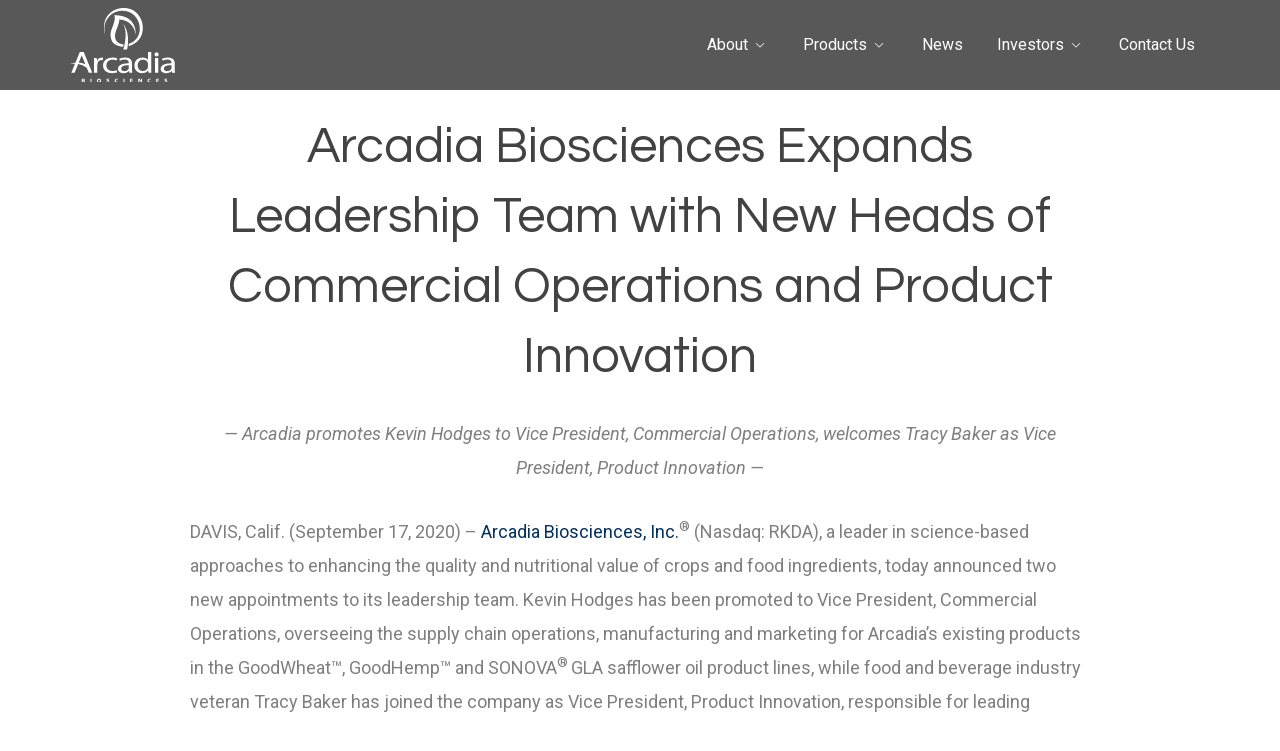

--- FILE ---
content_type: text/html; charset=UTF-8
request_url: https://arcadiabio.com/arcadia-biosciences-expands-leadership-team-with-new-heads-of-commercial-operations-and-product-innovation/
body_size: 39182
content:
<!doctype html>
<html lang="en" class="no-js">
<head itemscope itemtype="http://schema.org/WebSite">
	<meta charset="UTF-8">
	<title itemprop='name'>Arcadia Biosciences Expands Leadership Team with New Heads of Commercial Operations and Product Innovation - Arcadia Biosciences</title>
	<link rel="canonical" href="https://arcadiabio.com" itemprop="url">

	<link href="//www.google-analytics.com" rel="dns-prefetch">

	<!--Favicons-->
	<link rel="apple-touch-icon" sizes="180x180" href="https://arcadiabio.com/wp-content/themes/arcadia-biosciences/assets/img/icons/apple-touch-icon.png">
<link rel="icon" type="image/png" sizes="32x32" href="https://arcadiabio.com/wp-content/themes/arcadia-biosciences/assets/img/icons/favicon-32x32.png">
<link rel="icon" type="image/png" sizes="16x16" href="https://arcadiabio.com/wp-content/themes/arcadia-biosciences/assets/img/icons/favicon-16x16.png">
<link rel="manifest" href="https://arcadiabio.com/wp-content/themes/arcadia-biosciences/assets/img/icons/manifest.json">
<link rel="shortcut icon" href="https://arcadiabio.com/wp-content/themes/arcadia-biosciences/assets/img/icons/favicon.ico">
<meta name="msapplication-TileColor" content="#3c3640">
<meta name="msapplication-TileImage" content="https://arcadiabio.com/wp-content/themes/arcadia-biosciences/assets/img/icons/mstile-144x144.png">
<meta name="msapplication-config" content="https://arcadiabio.com/wp-content/themes/arcadia-biosciences/assets/img/icons/browserconfig.xml">
<meta name="theme-color" content="#ffffff">	<!-- /Favicons -->

	<meta http-equiv="X-UA-Compatible" content="IE=edge,chrome=1">
	<meta name="viewport" content="width=device-width, initial-scale=1.0">

	<!-- OLD Google Tag Manager -->

	<!--<script>(function(w,d,s,l,i){w[l]=w[l]||[];w[l].push({'gtm.start':
                new Date().getTime(),event:'gtm.js'});var f=d.getElementsByTagName(s)[0],
            j=d.createElement(s),dl=l!='dataLayer'?'&l='+l:'';j.async=true;j.src=
            'https://www.googletagmanager.com/gtm.js?id='+i+dl;f.parentNode.insertBefore(j,f);
        })(window,document,'script','dataLayer','GTM-5SKR36L');</script> -->

	<!-- OLD End Google Tag Manager -->


	<script>(function(html){html.className = html.className.replace(/\bno-js\b/,'js')})(document.documentElement);</script>
<meta name='robots' content='index, follow, max-image-preview:large, max-snippet:-1, max-video-preview:-1' />
	<style>img:is([sizes="auto" i], [sizes^="auto," i]) { contain-intrinsic-size: 3000px 1500px }</style>
	
	<!-- This site is optimized with the Yoast SEO plugin v25.4 - https://yoast.com/wordpress/plugins/seo/ -->
	<link rel="canonical" href="https://arcadiabio.com/arcadia-biosciences-expands-leadership-team-with-new-heads-of-commercial-operations-and-product-innovation/" />
	<meta property="og:locale" content="en_US" />
	<meta property="og:type" content="article" />
	<meta property="og:title" content="Arcadia Biosciences Expands Leadership Team with New Heads of Commercial Operations and Product Innovation - Arcadia Biosciences" />
	<meta property="og:description" content="&#8212; Arcadia promotes Kevin Hodges to Vice President, Commercial Operations, welcomes Tracy Baker as Vice President, Product Innovation &#8212; DAVIS, Calif. (September 17, 2020) – Arcadia Biosciences, Inc.® (Nasdaq: RKDA), a leader in science-based approaches to enhancing the quality and nutritional value of crops and food ingredients, today announced two new appointments to its leadership..." />
	<meta property="og:url" content="https://arcadiabio.com/arcadia-biosciences-expands-leadership-team-with-new-heads-of-commercial-operations-and-product-innovation/" />
	<meta property="og:site_name" content="Arcadia Biosciences" />
	<meta property="article:published_time" content="2020-09-17T12:02:04+00:00" />
	<meta property="article:modified_time" content="2020-09-17T12:12:55+00:00" />
	<meta property="og:image" content="https://arcadiabio.com/wp-content/uploads/2020/09/Kevin-Hodges-238x300.png" />
	<meta name="author" content="Sue Wandell" />
	<meta name="twitter:card" content="summary_large_image" />
	<meta name="twitter:label1" content="Written by" />
	<meta name="twitter:data1" content="Sue Wandell" />
	<meta name="twitter:label2" content="Est. reading time" />
	<meta name="twitter:data2" content="3 minutes" />
	<script type="application/ld+json" class="yoast-schema-graph">{"@context":"https://schema.org","@graph":[{"@type":"Article","@id":"https://arcadiabio.com/arcadia-biosciences-expands-leadership-team-with-new-heads-of-commercial-operations-and-product-innovation/#article","isPartOf":{"@id":"https://arcadiabio.com/arcadia-biosciences-expands-leadership-team-with-new-heads-of-commercial-operations-and-product-innovation/"},"author":{"name":"Sue Wandell","@id":"https://arcadiabio.com/#/schema/person/9c96b23419ca163c9694513a45874085"},"headline":"Arcadia Biosciences Expands Leadership Team with New Heads of Commercial Operations and Product Innovation","datePublished":"2020-09-17T12:02:04+00:00","dateModified":"2020-09-17T12:12:55+00:00","mainEntityOfPage":{"@id":"https://arcadiabio.com/arcadia-biosciences-expands-leadership-team-with-new-heads-of-commercial-operations-and-product-innovation/"},"wordCount":657,"publisher":{"@id":"https://arcadiabio.com/#organization"},"image":{"@id":"https://arcadiabio.com/arcadia-biosciences-expands-leadership-team-with-new-heads-of-commercial-operations-and-product-innovation/#primaryimage"},"thumbnailUrl":"https://arcadiabio.com/wp-content/uploads/2020/09/Kevin-Hodges-238x300.png","articleSection":["News"],"inLanguage":"en"},{"@type":"WebPage","@id":"https://arcadiabio.com/arcadia-biosciences-expands-leadership-team-with-new-heads-of-commercial-operations-and-product-innovation/","url":"https://arcadiabio.com/arcadia-biosciences-expands-leadership-team-with-new-heads-of-commercial-operations-and-product-innovation/","name":"Arcadia Biosciences Expands Leadership Team with New Heads of Commercial Operations and Product Innovation - Arcadia Biosciences","isPartOf":{"@id":"https://arcadiabio.com/#website"},"primaryImageOfPage":{"@id":"https://arcadiabio.com/arcadia-biosciences-expands-leadership-team-with-new-heads-of-commercial-operations-and-product-innovation/#primaryimage"},"image":{"@id":"https://arcadiabio.com/arcadia-biosciences-expands-leadership-team-with-new-heads-of-commercial-operations-and-product-innovation/#primaryimage"},"thumbnailUrl":"https://arcadiabio.com/wp-content/uploads/2020/09/Kevin-Hodges-238x300.png","datePublished":"2020-09-17T12:02:04+00:00","dateModified":"2020-09-17T12:12:55+00:00","breadcrumb":{"@id":"https://arcadiabio.com/arcadia-biosciences-expands-leadership-team-with-new-heads-of-commercial-operations-and-product-innovation/#breadcrumb"},"inLanguage":"en","potentialAction":[{"@type":"ReadAction","target":["https://arcadiabio.com/arcadia-biosciences-expands-leadership-team-with-new-heads-of-commercial-operations-and-product-innovation/"]}]},{"@type":"ImageObject","inLanguage":"en","@id":"https://arcadiabio.com/arcadia-biosciences-expands-leadership-team-with-new-heads-of-commercial-operations-and-product-innovation/#primaryimage","url":"https://arcadiabio.com/wp-content/uploads/2020/09/Kevin-Hodges-238x300.png","contentUrl":"https://arcadiabio.com/wp-content/uploads/2020/09/Kevin-Hodges-238x300.png"},{"@type":"BreadcrumbList","@id":"https://arcadiabio.com/arcadia-biosciences-expands-leadership-team-with-new-heads-of-commercial-operations-and-product-innovation/#breadcrumb","itemListElement":[{"@type":"ListItem","position":1,"name":"News","item":"https://arcadiabio.com/news/"},{"@type":"ListItem","position":2,"name":"Arcadia Biosciences Expands Leadership Team with New Heads of Commercial Operations and Product Innovation"}]},{"@type":"WebSite","@id":"https://arcadiabio.com/#website","url":"https://arcadiabio.com/","name":"Arcadia Biosciences","description":"A Healthier Choice","publisher":{"@id":"https://arcadiabio.com/#organization"},"potentialAction":[{"@type":"SearchAction","target":{"@type":"EntryPoint","urlTemplate":"https://arcadiabio.com/?s={search_term_string}"},"query-input":{"@type":"PropertyValueSpecification","valueRequired":true,"valueName":"search_term_string"}}],"inLanguage":"en"},{"@type":"Organization","@id":"https://arcadiabio.com/#organization","name":"Arcadia Biosciences","url":"https://arcadiabio.com/","logo":{"@type":"ImageObject","inLanguage":"en","@id":"https://arcadiabio.com/#/schema/logo/image/","url":"https://arcadiabio.com/wp-content/uploads/2019/12/logo.png","contentUrl":"https://arcadiabio.com/wp-content/uploads/2019/12/logo.png","width":229,"height":161,"caption":"Arcadia Biosciences"},"image":{"@id":"https://arcadiabio.com/#/schema/logo/image/"}},{"@type":"Person","@id":"https://arcadiabio.com/#/schema/person/9c96b23419ca163c9694513a45874085","name":"Sue Wandell","image":{"@type":"ImageObject","inLanguage":"en","@id":"https://arcadiabio.com/#/schema/person/image/","url":"https://secure.gravatar.com/avatar/850e4de74a34db90f35ddd74c6329b10?s=96&d=mm&r=g","contentUrl":"https://secure.gravatar.com/avatar/850e4de74a34db90f35ddd74c6329b10?s=96&d=mm&r=g","caption":"Sue Wandell"},"url":"https://arcadiabio.com/author/sue/"}]}</script>
	<!-- / Yoast SEO plugin. -->


<link rel='dns-prefetch' href='//use.fontawesome.com' />
<link rel='dns-prefetch' href='//ajax.googleapis.com' />
<link rel='dns-prefetch' href='//cdn.jsdelivr.net' />
<link rel='dns-prefetch' href='//cdnjs.cloudflare.com' />
<link rel='dns-prefetch' href='//www.googletagmanager.com' />
<script type="text/javascript">
/* <![CDATA[ */
window._wpemojiSettings = {"baseUrl":"https:\/\/s.w.org\/images\/core\/emoji\/15.0.3\/72x72\/","ext":".png","svgUrl":"https:\/\/s.w.org\/images\/core\/emoji\/15.0.3\/svg\/","svgExt":".svg","source":{"concatemoji":"https:\/\/arcadiabio.com\/wp-includes\/js\/wp-emoji-release.min.js?ver=6.7.4"}};
/*! This file is auto-generated */
!function(i,n){var o,s,e;function c(e){try{var t={supportTests:e,timestamp:(new Date).valueOf()};sessionStorage.setItem(o,JSON.stringify(t))}catch(e){}}function p(e,t,n){e.clearRect(0,0,e.canvas.width,e.canvas.height),e.fillText(t,0,0);var t=new Uint32Array(e.getImageData(0,0,e.canvas.width,e.canvas.height).data),r=(e.clearRect(0,0,e.canvas.width,e.canvas.height),e.fillText(n,0,0),new Uint32Array(e.getImageData(0,0,e.canvas.width,e.canvas.height).data));return t.every(function(e,t){return e===r[t]})}function u(e,t,n){switch(t){case"flag":return n(e,"\ud83c\udff3\ufe0f\u200d\u26a7\ufe0f","\ud83c\udff3\ufe0f\u200b\u26a7\ufe0f")?!1:!n(e,"\ud83c\uddfa\ud83c\uddf3","\ud83c\uddfa\u200b\ud83c\uddf3")&&!n(e,"\ud83c\udff4\udb40\udc67\udb40\udc62\udb40\udc65\udb40\udc6e\udb40\udc67\udb40\udc7f","\ud83c\udff4\u200b\udb40\udc67\u200b\udb40\udc62\u200b\udb40\udc65\u200b\udb40\udc6e\u200b\udb40\udc67\u200b\udb40\udc7f");case"emoji":return!n(e,"\ud83d\udc26\u200d\u2b1b","\ud83d\udc26\u200b\u2b1b")}return!1}function f(e,t,n){var r="undefined"!=typeof WorkerGlobalScope&&self instanceof WorkerGlobalScope?new OffscreenCanvas(300,150):i.createElement("canvas"),a=r.getContext("2d",{willReadFrequently:!0}),o=(a.textBaseline="top",a.font="600 32px Arial",{});return e.forEach(function(e){o[e]=t(a,e,n)}),o}function t(e){var t=i.createElement("script");t.src=e,t.defer=!0,i.head.appendChild(t)}"undefined"!=typeof Promise&&(o="wpEmojiSettingsSupports",s=["flag","emoji"],n.supports={everything:!0,everythingExceptFlag:!0},e=new Promise(function(e){i.addEventListener("DOMContentLoaded",e,{once:!0})}),new Promise(function(t){var n=function(){try{var e=JSON.parse(sessionStorage.getItem(o));if("object"==typeof e&&"number"==typeof e.timestamp&&(new Date).valueOf()<e.timestamp+604800&&"object"==typeof e.supportTests)return e.supportTests}catch(e){}return null}();if(!n){if("undefined"!=typeof Worker&&"undefined"!=typeof OffscreenCanvas&&"undefined"!=typeof URL&&URL.createObjectURL&&"undefined"!=typeof Blob)try{var e="postMessage("+f.toString()+"("+[JSON.stringify(s),u.toString(),p.toString()].join(",")+"));",r=new Blob([e],{type:"text/javascript"}),a=new Worker(URL.createObjectURL(r),{name:"wpTestEmojiSupports"});return void(a.onmessage=function(e){c(n=e.data),a.terminate(),t(n)})}catch(e){}c(n=f(s,u,p))}t(n)}).then(function(e){for(var t in e)n.supports[t]=e[t],n.supports.everything=n.supports.everything&&n.supports[t],"flag"!==t&&(n.supports.everythingExceptFlag=n.supports.everythingExceptFlag&&n.supports[t]);n.supports.everythingExceptFlag=n.supports.everythingExceptFlag&&!n.supports.flag,n.DOMReady=!1,n.readyCallback=function(){n.DOMReady=!0}}).then(function(){return e}).then(function(){var e;n.supports.everything||(n.readyCallback(),(e=n.source||{}).concatemoji?t(e.concatemoji):e.wpemoji&&e.twemoji&&(t(e.twemoji),t(e.wpemoji)))}))}((window,document),window._wpemojiSettings);
/* ]]> */
</script>
<style id='wp-emoji-styles-inline-css' type='text/css'>

	img.wp-smiley, img.emoji {
		display: inline !important;
		border: none !important;
		box-shadow: none !important;
		height: 1em !important;
		width: 1em !important;
		margin: 0 0.07em !important;
		vertical-align: -0.1em !important;
		background: none !important;
		padding: 0 !important;
	}
</style>
<link rel='stylesheet' id='wp-block-library-css' href='https://arcadiabio.com/wp-includes/css/dist/block-library/style.min.css?ver=6.7.4' type='text/css' media='all' />
<style id='classic-theme-styles-inline-css' type='text/css'>
/*! This file is auto-generated */
.wp-block-button__link{color:#fff;background-color:#32373c;border-radius:9999px;box-shadow:none;text-decoration:none;padding:calc(.667em + 2px) calc(1.333em + 2px);font-size:1.125em}.wp-block-file__button{background:#32373c;color:#fff;text-decoration:none}
</style>
<style id='global-styles-inline-css' type='text/css'>
:root{--wp--preset--aspect-ratio--square: 1;--wp--preset--aspect-ratio--4-3: 4/3;--wp--preset--aspect-ratio--3-4: 3/4;--wp--preset--aspect-ratio--3-2: 3/2;--wp--preset--aspect-ratio--2-3: 2/3;--wp--preset--aspect-ratio--16-9: 16/9;--wp--preset--aspect-ratio--9-16: 9/16;--wp--preset--color--black: #000000;--wp--preset--color--cyan-bluish-gray: #abb8c3;--wp--preset--color--white: #ffffff;--wp--preset--color--pale-pink: #f78da7;--wp--preset--color--vivid-red: #cf2e2e;--wp--preset--color--luminous-vivid-orange: #ff6900;--wp--preset--color--luminous-vivid-amber: #fcb900;--wp--preset--color--light-green-cyan: #7bdcb5;--wp--preset--color--vivid-green-cyan: #00d084;--wp--preset--color--pale-cyan-blue: #8ed1fc;--wp--preset--color--vivid-cyan-blue: #0693e3;--wp--preset--color--vivid-purple: #9b51e0;--wp--preset--gradient--vivid-cyan-blue-to-vivid-purple: linear-gradient(135deg,rgba(6,147,227,1) 0%,rgb(155,81,224) 100%);--wp--preset--gradient--light-green-cyan-to-vivid-green-cyan: linear-gradient(135deg,rgb(122,220,180) 0%,rgb(0,208,130) 100%);--wp--preset--gradient--luminous-vivid-amber-to-luminous-vivid-orange: linear-gradient(135deg,rgba(252,185,0,1) 0%,rgba(255,105,0,1) 100%);--wp--preset--gradient--luminous-vivid-orange-to-vivid-red: linear-gradient(135deg,rgba(255,105,0,1) 0%,rgb(207,46,46) 100%);--wp--preset--gradient--very-light-gray-to-cyan-bluish-gray: linear-gradient(135deg,rgb(238,238,238) 0%,rgb(169,184,195) 100%);--wp--preset--gradient--cool-to-warm-spectrum: linear-gradient(135deg,rgb(74,234,220) 0%,rgb(151,120,209) 20%,rgb(207,42,186) 40%,rgb(238,44,130) 60%,rgb(251,105,98) 80%,rgb(254,248,76) 100%);--wp--preset--gradient--blush-light-purple: linear-gradient(135deg,rgb(255,206,236) 0%,rgb(152,150,240) 100%);--wp--preset--gradient--blush-bordeaux: linear-gradient(135deg,rgb(254,205,165) 0%,rgb(254,45,45) 50%,rgb(107,0,62) 100%);--wp--preset--gradient--luminous-dusk: linear-gradient(135deg,rgb(255,203,112) 0%,rgb(199,81,192) 50%,rgb(65,88,208) 100%);--wp--preset--gradient--pale-ocean: linear-gradient(135deg,rgb(255,245,203) 0%,rgb(182,227,212) 50%,rgb(51,167,181) 100%);--wp--preset--gradient--electric-grass: linear-gradient(135deg,rgb(202,248,128) 0%,rgb(113,206,126) 100%);--wp--preset--gradient--midnight: linear-gradient(135deg,rgb(2,3,129) 0%,rgb(40,116,252) 100%);--wp--preset--font-size--small: 13px;--wp--preset--font-size--medium: 20px;--wp--preset--font-size--large: 36px;--wp--preset--font-size--x-large: 42px;--wp--preset--spacing--20: 0.44rem;--wp--preset--spacing--30: 0.67rem;--wp--preset--spacing--40: 1rem;--wp--preset--spacing--50: 1.5rem;--wp--preset--spacing--60: 2.25rem;--wp--preset--spacing--70: 3.38rem;--wp--preset--spacing--80: 5.06rem;--wp--preset--shadow--natural: 6px 6px 9px rgba(0, 0, 0, 0.2);--wp--preset--shadow--deep: 12px 12px 50px rgba(0, 0, 0, 0.4);--wp--preset--shadow--sharp: 6px 6px 0px rgba(0, 0, 0, 0.2);--wp--preset--shadow--outlined: 6px 6px 0px -3px rgba(255, 255, 255, 1), 6px 6px rgba(0, 0, 0, 1);--wp--preset--shadow--crisp: 6px 6px 0px rgba(0, 0, 0, 1);}:where(.is-layout-flex){gap: 0.5em;}:where(.is-layout-grid){gap: 0.5em;}body .is-layout-flex{display: flex;}.is-layout-flex{flex-wrap: wrap;align-items: center;}.is-layout-flex > :is(*, div){margin: 0;}body .is-layout-grid{display: grid;}.is-layout-grid > :is(*, div){margin: 0;}:where(.wp-block-columns.is-layout-flex){gap: 2em;}:where(.wp-block-columns.is-layout-grid){gap: 2em;}:where(.wp-block-post-template.is-layout-flex){gap: 1.25em;}:where(.wp-block-post-template.is-layout-grid){gap: 1.25em;}.has-black-color{color: var(--wp--preset--color--black) !important;}.has-cyan-bluish-gray-color{color: var(--wp--preset--color--cyan-bluish-gray) !important;}.has-white-color{color: var(--wp--preset--color--white) !important;}.has-pale-pink-color{color: var(--wp--preset--color--pale-pink) !important;}.has-vivid-red-color{color: var(--wp--preset--color--vivid-red) !important;}.has-luminous-vivid-orange-color{color: var(--wp--preset--color--luminous-vivid-orange) !important;}.has-luminous-vivid-amber-color{color: var(--wp--preset--color--luminous-vivid-amber) !important;}.has-light-green-cyan-color{color: var(--wp--preset--color--light-green-cyan) !important;}.has-vivid-green-cyan-color{color: var(--wp--preset--color--vivid-green-cyan) !important;}.has-pale-cyan-blue-color{color: var(--wp--preset--color--pale-cyan-blue) !important;}.has-vivid-cyan-blue-color{color: var(--wp--preset--color--vivid-cyan-blue) !important;}.has-vivid-purple-color{color: var(--wp--preset--color--vivid-purple) !important;}.has-black-background-color{background-color: var(--wp--preset--color--black) !important;}.has-cyan-bluish-gray-background-color{background-color: var(--wp--preset--color--cyan-bluish-gray) !important;}.has-white-background-color{background-color: var(--wp--preset--color--white) !important;}.has-pale-pink-background-color{background-color: var(--wp--preset--color--pale-pink) !important;}.has-vivid-red-background-color{background-color: var(--wp--preset--color--vivid-red) !important;}.has-luminous-vivid-orange-background-color{background-color: var(--wp--preset--color--luminous-vivid-orange) !important;}.has-luminous-vivid-amber-background-color{background-color: var(--wp--preset--color--luminous-vivid-amber) !important;}.has-light-green-cyan-background-color{background-color: var(--wp--preset--color--light-green-cyan) !important;}.has-vivid-green-cyan-background-color{background-color: var(--wp--preset--color--vivid-green-cyan) !important;}.has-pale-cyan-blue-background-color{background-color: var(--wp--preset--color--pale-cyan-blue) !important;}.has-vivid-cyan-blue-background-color{background-color: var(--wp--preset--color--vivid-cyan-blue) !important;}.has-vivid-purple-background-color{background-color: var(--wp--preset--color--vivid-purple) !important;}.has-black-border-color{border-color: var(--wp--preset--color--black) !important;}.has-cyan-bluish-gray-border-color{border-color: var(--wp--preset--color--cyan-bluish-gray) !important;}.has-white-border-color{border-color: var(--wp--preset--color--white) !important;}.has-pale-pink-border-color{border-color: var(--wp--preset--color--pale-pink) !important;}.has-vivid-red-border-color{border-color: var(--wp--preset--color--vivid-red) !important;}.has-luminous-vivid-orange-border-color{border-color: var(--wp--preset--color--luminous-vivid-orange) !important;}.has-luminous-vivid-amber-border-color{border-color: var(--wp--preset--color--luminous-vivid-amber) !important;}.has-light-green-cyan-border-color{border-color: var(--wp--preset--color--light-green-cyan) !important;}.has-vivid-green-cyan-border-color{border-color: var(--wp--preset--color--vivid-green-cyan) !important;}.has-pale-cyan-blue-border-color{border-color: var(--wp--preset--color--pale-cyan-blue) !important;}.has-vivid-cyan-blue-border-color{border-color: var(--wp--preset--color--vivid-cyan-blue) !important;}.has-vivid-purple-border-color{border-color: var(--wp--preset--color--vivid-purple) !important;}.has-vivid-cyan-blue-to-vivid-purple-gradient-background{background: var(--wp--preset--gradient--vivid-cyan-blue-to-vivid-purple) !important;}.has-light-green-cyan-to-vivid-green-cyan-gradient-background{background: var(--wp--preset--gradient--light-green-cyan-to-vivid-green-cyan) !important;}.has-luminous-vivid-amber-to-luminous-vivid-orange-gradient-background{background: var(--wp--preset--gradient--luminous-vivid-amber-to-luminous-vivid-orange) !important;}.has-luminous-vivid-orange-to-vivid-red-gradient-background{background: var(--wp--preset--gradient--luminous-vivid-orange-to-vivid-red) !important;}.has-very-light-gray-to-cyan-bluish-gray-gradient-background{background: var(--wp--preset--gradient--very-light-gray-to-cyan-bluish-gray) !important;}.has-cool-to-warm-spectrum-gradient-background{background: var(--wp--preset--gradient--cool-to-warm-spectrum) !important;}.has-blush-light-purple-gradient-background{background: var(--wp--preset--gradient--blush-light-purple) !important;}.has-blush-bordeaux-gradient-background{background: var(--wp--preset--gradient--blush-bordeaux) !important;}.has-luminous-dusk-gradient-background{background: var(--wp--preset--gradient--luminous-dusk) !important;}.has-pale-ocean-gradient-background{background: var(--wp--preset--gradient--pale-ocean) !important;}.has-electric-grass-gradient-background{background: var(--wp--preset--gradient--electric-grass) !important;}.has-midnight-gradient-background{background: var(--wp--preset--gradient--midnight) !important;}.has-small-font-size{font-size: var(--wp--preset--font-size--small) !important;}.has-medium-font-size{font-size: var(--wp--preset--font-size--medium) !important;}.has-large-font-size{font-size: var(--wp--preset--font-size--large) !important;}.has-x-large-font-size{font-size: var(--wp--preset--font-size--x-large) !important;}
:where(.wp-block-post-template.is-layout-flex){gap: 1.25em;}:where(.wp-block-post-template.is-layout-grid){gap: 1.25em;}
:where(.wp-block-columns.is-layout-flex){gap: 2em;}:where(.wp-block-columns.is-layout-grid){gap: 2em;}
:root :where(.wp-block-pullquote){font-size: 1.5em;line-height: 1.6;}
</style>
<link rel='stylesheet' id='flexslider-styles-css' href='https://arcadiabio.com/wp-content/mu-plugins/flexslider/flexslider.css?ver=2.7.0' type='text/css' media='all' />
<link rel='stylesheet' id='gm-flexslider-styles-css' href='https://arcadiabio.com/wp-content/mu-plugins/flexslider/flexslider-reset.css?ver=6.7.4' type='text/css' media='all' />
<link rel='stylesheet' id='normalize-css' href='https://cdnjs.cloudflare.com/ajax/libs/normalize/8.0.1/normalize.min.css?ver=6.7.4' type='text/css' media='all' />
<link rel='stylesheet' id='style-css' href='https://arcadiabio.com/wp-content/themes/arcadia-biosciences/assets/css/style.css?ver=6.7.4' type='text/css' media='all' />
<link rel='stylesheet' id='wp-featherlight-css' href='https://arcadiabio.com/wp-content/plugins/wp-featherlight/css/wp-featherlight.min.css?ver=1.3.4' type='text/css' media='all' />
<script type="text/javascript" src="https://use.fontawesome.com/82cd33f513.js?ver=6.7.4" id="gm-font-awesome-js"></script>
<script type="text/javascript" src="https://arcadiabio.com/wp-includes/js/jquery/jquery.min.js?ver=3.7.1" id="jquery-core-js"></script>
<script type="text/javascript" src="https://arcadiabio.com/wp-includes/js/jquery/jquery-migrate.min.js?ver=3.4.1" id="jquery-migrate-js"></script>
<link rel="https://api.w.org/" href="https://arcadiabio.com/wp-json/" /><link rel="alternate" title="JSON" type="application/json" href="https://arcadiabio.com/wp-json/wp/v2/posts/13050" /><link rel="alternate" title="oEmbed (JSON)" type="application/json+oembed" href="https://arcadiabio.com/wp-json/oembed/1.0/embed?url=https%3A%2F%2Farcadiabio.com%2Farcadia-biosciences-expands-leadership-team-with-new-heads-of-commercial-operations-and-product-innovation%2F" />
<link rel="alternate" title="oEmbed (XML)" type="text/xml+oembed" href="https://arcadiabio.com/wp-json/oembed/1.0/embed?url=https%3A%2F%2Farcadiabio.com%2Farcadia-biosciences-expands-leadership-team-with-new-heads-of-commercial-operations-and-product-innovation%2F&#038;format=xml" />
<meta name="generator" content="Site Kit by Google 1.156.0" />		<style type="text/css" id="wp-custom-css">
			.columns {
	align-items: center;
}

body.home .columns {
	align-items: flex-start;
}

.column .img-container {
	margin: 0 40px;
}

body.home .column .img-container {
	margin: 0 auto;
}
.main-cta-text, .flex-caption{
	background: rgba(70,70,70,.9)
}		</style>
		
</head>
<body class="post-template-default single single-post postid-13050 single-format-standard arcadia-biosciences-expands-leadership-team-with-new-heads-of-commercial-operations-and-product-innovation wp-featherlight-captions">

<!-- OLD Google Tag Manager (noscript)
<noscript><iframe src="https://www.googletagmanager.com/ns.html?id=GTM-5SKR36L" height="0" width="0" style="display:none;visibility:hidden"></iframe></noscript>
OLD End Google Tag Manager (noscript) -->

<a class="skip-link screen-reader-text" href="#content">Skip to content</a>

<!-- header -->
<header id="masthead" class="site-header clear" role="banner">

	<div class="wrapper">

		<!-- site branding -->
		<div class="site-branding">

			<div id="logo-container">

				<!-- logo -->
									<div class="logo">
						<a href="https://arcadiabio.com/" rel="home">
							<img src="https://arcadiabio.com/wp-content/themes/arcadia-biosciences/assets/img/logo.svg" alt="Logo" class="logo-img">
						</a>
					</div>
								<!-- /logo -->

				<div class="title-container">
					<p class="site-title screen-reader-text"><a href="https://arcadiabio.com/" rel="home">Arcadia Biosciences</a></p>				</div>
			</div>

		</div>
		<!-- /site branding -->

		<!-- main navigation -->
		<div class="site-menu-container">

			<button id="menu-toggle" class="menu-toggle"><span class="screen-reader-text">Menu</span></button>

			<div id="site-header-menu" class="site-header-menu">
									<nav id="site-navigation" class="main-navigation" role="navigation" aria-label="Primary Menu">
						<ul class="primary-menu"><li id="menu-item-11751" class="menu-item menu-item-type-post_type menu-item-object-page menu-item-has-children menu-item-11751"><a href="https://arcadiabio.com/about/">About</a>
<ul class="sub-menu">
	<li id="menu-item-11752" class="menu-item menu-item-type-post_type menu-item-object-page menu-item-11752"><a href="https://arcadiabio.com/about/board-of-directors/">Board of Directors</a></li>
	<li id="menu-item-11753" class="menu-item menu-item-type-post_type menu-item-object-page menu-item-11753"><a href="https://arcadiabio.com/about/careers/">Careers</a></li>
</ul>
</li>
<li id="menu-item-13904" class="menu-item menu-item-type-post_type menu-item-object-page menu-item-has-children menu-item-13904"><a href="https://arcadiabio.com/products/">Products</a>
<ul class="sub-menu">
	<li id="menu-item-13933" class="menu-item menu-item-type-custom menu-item-object-custom menu-item-13933"><a href="https://www.livezola.com/">Zola Coconut Water</a></li>
	<li id="menu-item-13932" class="menu-item menu-item-type-post_type menu-item-object-page menu-item-13932"><a href="https://arcadiabio.com/agronomic_wheat_traits/">Agronomic Wheat Traits</a></li>
</ul>
</li>
<li id="menu-item-13884" class="menu-item menu-item-type-custom menu-item-object-custom menu-item-13884"><a href="https://arcadiabio.com/news/pr/">News</a></li>
<li id="menu-item-11759" class="menu-item menu-item-type-custom menu-item-object-custom menu-item-has-children menu-item-11759"><a href="http://ir.arcadiabio.com/">Investors</a>
<ul class="sub-menu">
	<li id="menu-item-11760" class="menu-item menu-item-type-custom menu-item-object-custom menu-item-11760"><a href="http://ir.arcadiabio.com">Investor Overview</a></li>
	<li id="menu-item-11761" class="menu-item menu-item-type-custom menu-item-object-custom menu-item-11761"><a href="http://ir.arcadiabio.com/news-events">News &#038; Events</a></li>
	<li id="menu-item-11762" class="menu-item menu-item-type-custom menu-item-object-custom menu-item-11762"><a href="http://ir.arcadiabio.com/stock-information">Stock Information</a></li>
	<li id="menu-item-11763" class="menu-item menu-item-type-custom menu-item-object-custom menu-item-11763"><a href="http://ir.arcadiabio.com/financial-information">Financial Information</a></li>
	<li id="menu-item-11764" class="menu-item menu-item-type-custom menu-item-object-custom menu-item-11764"><a href="http://ir.arcadiabio.com/corporate-governance/governance-documents">Corporate Governance</a></li>
	<li id="menu-item-11765" class="menu-item menu-item-type-custom menu-item-object-custom menu-item-11765"><a href="http://ir.arcadiabio.com/investor-faq">Investor FAQ</a></li>
</ul>
</li>
<li id="menu-item-11766" class="menu-item menu-item-type-post_type menu-item-object-page menu-item-11766"><a href="https://arcadiabio.com/contact/">Contact Us</a></li>
</ul>					</nav>
							</div>

		</div>
		<!-- /main navigation -->

	</div>

</header>
<!-- /header -->


<!-- banner/slider -->

<section class="hero-area">

	
</section>

<!-- /banner/slider -->

<!-- main content area -->
<main class="site-main" role="main">

	<!-- section -->
	<section class="content">

		
			<!-- article -->
			<article id="post-13050" class="post-13050 post type-post status-publish format-standard hentry category-pr category-uncategorized">

				<h1>Arcadia Biosciences Expands Leadership Team with New Heads of Commercial Operations and Product Innovation</h1>

				
				<p style="text-align: center;"><em>&#8212; Arcadia promotes Kevin Hodges to Vice President, Commercial Operations, welcomes Tracy Baker as Vice President, Product Innovation &#8212;</em></p>
<p>DAVIS, Calif. (September 17, 2020) – <a href="https://arcadiabio.com/">Arcadia Biosciences, Inc.</a><sup>®</sup> (Nasdaq: RKDA), a leader in science-based approaches to enhancing the quality and nutritional value of crops and food ingredients, today announced two new appointments to its leadership team. Kevin Hodges has been promoted to Vice President, Commercial Operations, overseeing the supply chain operations, manufacturing and marketing for Arcadia’s existing products in the GoodWheat&#x2122;, GoodHemp&#x2122; and SONOVA<sup>® </sup>GLA safflower oil product lines, while food and beverage industry veteran Tracy Baker has joined the company as Vice President, Product Innovation, responsible for leading product innovation and commercialization strategies for the company’s GoodWheat&#x2122; and GoodHemp&#x2122; portfolios.</p>
<p>“As we work to accelerate the introduction of GoodWheat-based food products to consumers  through online and grocery channels, we are adding the right capabilities, experience and leadership vision to ensure our best execution,” said Matt Plavan, Arcadia’s President and CEO. “Moreover, to ensure we maximize the value capture of our proprietary ingredients, we must carefully navigate the myriad of new consumer food and nutritional supplement opportunities emerging in the direct-to-consumer space for both our GoodWheat and GoodHemp innovations.”</p>
<p><img fetchpriority="high" decoding="async" class="alignleft size-medium wp-image-13056" src="https://arcadiabio.com/wp-content/uploads/2020/09/Kevin-Hodges-238x300.png" alt="" width="238" height="300" srcset="https://arcadiabio.com/wp-content/uploads/2020/09/Kevin-Hodges-238x300.png 238w, https://arcadiabio.com/wp-content/uploads/2020/09/Kevin-Hodges.png 406w" sizes="(max-width: 238px) 100vw, 238px" /> Hodges has more than 20 years of management experience in the cereal grains industry. Prior to joining Arcadia in January 2020 as the General Manager of GoodWheat, he held senior roles in operations, marketing and IT digital systems for a national cereals seed brand at Bayer and Monsanto. He also served as a global business representative at Barkley Ag, leading the growth of a U.S. seed brand and shaping the expansion of a global cereal food ingredient business unit. Hodges began his career managing identity-preserved grain and seed programs at General Mills.</p>
<p>Plavan continued, “Kevin has leveraged his extensive cereal grains experience gained from his time with General Mills and Bayer to forge trusted and proven relationships with our channel partners, enabling him to make recent key advances in product commercialization and positioning him to lead the scale-up of our commercial operations across both our B2B and B2C channels.”</p>
<p><img decoding="async" class="alignright size-medium wp-image-13057" src="https://arcadiabio.com/wp-content/uploads/2020/09/Tracy-Baker-239x300.png" alt="" width="239" height="300" srcset="https://arcadiabio.com/wp-content/uploads/2020/09/Tracy-Baker-239x300.png 239w, https://arcadiabio.com/wp-content/uploads/2020/09/Tracy-Baker.png 406w" sizes="(max-width: 239px) 100vw, 239px" />Baker has nearly 40 years of experience in product formulation and commercialization. He spent more than a decade at Mattson as the Vice President and Innovation Manager, responsible for developing innovation and marketing strategies and managing consumer testing and evaluation for clients. Before Mattson, Baker served as the Head of International Research and Development at Tropicana/PepsiCo, where he led development and implementation of new product lines in international markets. Baker also served as the Head of Product Research and Development at Gerber, where he oversaw the development and implementation of several major product lines.</p>
<p>“Tracy is a food and beverage innovation expert and industry veteran, acquiring his deep and valuable leadership experience through years of research and commercial challenges and successes at Tropicana, PepsiCo and Gerber. While we feel very fortunate to have someone of Tracy’s caliber join Arcadia, we also see it as a strong validation of Arcadia’s product portfolio and commercial strategy,” added Plavan.</p>
<p><strong>About Arcadia Biosciences</strong><br />
Arcadia Biosciences (Nasdaq: RKDA) is a leader in science-based approaches to enhancing the quality and nutritional value of crops and food ingredients. The company’s GoodWheat&#x2122; branded ingredients deliver health benefits to consumers and enable consumer packaged goods companies to differentiate their brands in the marketplace. The company’s GoodHemp&#x2122; seed catalog delivers genetically superior hemp seeds, clones, transplants and extracts, applying the company’s proprietary crop innovation technology, ArcaTech&#x2122;, to an emerging crop. Arcadia’s agricultural traits are being developed to enable farmers around the world to be more productive and minimize the impact of agriculture on the environment. For more information, visit<a href="https://arcadiabio.com/"> www.arcadiabio.com</a>.</p>
<p><strong>Media Contact:<br />
</strong>Sara Geisner<br />
<u>s&#97;&#x72;&#x61;&#64;&#116;&#x72;&#x61;i&#108;&#98;&#x6c;&#x61;z&#101;&#x2e;&#x63;o</u></p>
<p><strong>Investor Relations:<br />
</strong>Pam Haley<br />
<u>ir&#64;&#97;&#x72;&#x63;&#x61;&#x64;ia&#98;&#105;&#x6f;&#x2e;&#x63;&#x6f;m</u></p>
<p>LinkedIn: <a href="https://www.linkedin.com/company/arcadiabiosciences/">Arcadia Biosciences</a><br />
Twitter: <a href="https://twitter.com/ArcadiaAg">@ArcadiaAg</a></p>

				
				
			</article>
			<!-- /article -->

		
			</section>
	<!-- /section -->

</main>
<!-- /main content area -->



<!-- footer -->
<footer class="footer" role="contentinfo">

	<div class="footer-top">
			</div>

	<div class="footer-bottom">

		<div class="wrapper">

			<div class="copyright">

				<p>
					&copy; 2026 Copyright Arcadia Biosciences. All Rights Reserved.
				</p>

				
			</div>

		</div>

	</div>


</footer>
<!-- /footer -->

<script>(function(){var s=document.createElement('script');var e = !document.body ? document.querySelector('head'):document.body;s.src='https://acsbapp.com/apps/app/dist/js/app.js';s.setAttribute('data-source', 'WordPress');s.setAttribute('data-plugin-version', '2.7');s.defer=true;s.onload=function(){acsbJS.init({
                statementLink     : '',
                footerHtml        : '',
                hideMobile        : false,
                hideTrigger       : false,
                language          : 'en',
                position          : 'left',
                leadColor         : '#146FF8',
                triggerColor      : '#146FF8',
                triggerRadius     : '50%',
                triggerPositionX  : 'left',
                triggerPositionY  : 'bottom',
                triggerIcon       : 'people',
                triggerSize       : 'medium',
                triggerOffsetX    : 20,
                triggerOffsetY    : 20,
                mobile            : {
                    triggerSize       : 'small',
                    triggerPositionX  : 'right',
                    triggerPositionY  : 'bottom',
                    triggerOffsetX    : 10,
                    triggerOffsetY    : 10,
                    triggerRadius     : '50%'
                }
            });
        };
    e.appendChild(s);}());</script><script type="text/javascript" src="https://arcadiabio.com/wp-content/mu-plugins/flexslider/jquery.flexslider-min.js?ver=2.7.0" id="flexslider-script-js"></script>
<script type="text/javascript" src="https://ajax.googleapis.com/ajax/libs/webfont/1.6.26/webfont.js?ver=1.6" id="webfontloader-js"></script>
<script type="text/javascript" src="https://cdn.jsdelivr.net/npm/jquery.scrollto@2.1.2/jquery.scrollTo.min.js?ver=2.1" id="scrollto-js"></script>
<script type="text/javascript" id="script-js-extra">
/* <![CDATA[ */
var screenReaderText = {"expand":"expand child menu"};
/* ]]> */
</script>
<script type="text/javascript" src="https://arcadiabio.com/wp-content/themes/arcadia-biosciences/assets/js/scripts.all.min.js?ver=1.1" id="script-js"></script>
<script type="text/javascript" src="https://arcadiabio.com/wp-content/themes/arcadia-biosciences/assets/js/fonts.min.js?ver=1.1" id="fonts-js"></script>
<script type="text/javascript" src="https://arcadiabio.com/wp-content/plugins/wp-featherlight/js/wpFeatherlight.pkgd.min.js?ver=1.3.4" id="wp-featherlight-js"></script>

</body>
</html>


--- FILE ---
content_type: text/css
request_url: https://arcadiabio.com/wp-content/themes/arcadia-biosciences/assets/css/style.css?ver=6.7.4
body_size: 56148
content:
.accordion-list,.comments ul,.gallery-caption img,.menu,.post-list,.recent-posts-extended ul,.widget_recent_entries ul,.widget ol,.widget ul,nav ul{padding:0;margin:0}.menu,nav ul{list-style-type:none}.widget_sp_image .widget-title,.widget_sp_image .widgettitle{position:absolute;overflow:hidden;clip:rect(0 0 0 0);height:1px;width:1px;margin:-1px;padding:0;border:0}.embed-container{position:relative;padding-bottom:56.25%;height:0;overflow:hidden;max-width:100%;height:auto}.embed-container embed,.embed-container iframe,.embed-container object{position:absolute;top:0;left:0;width:100%;height:100%}.says,.screen-reader-text,.widget_easy_banners .widgettitle{clip:rect(1px,1px,1px,1px);height:1px;overflow:hidden;position:absolute!important;margin:0;width:1px;word-wrap:normal!important}.wrapper .skip-link{background-color:#f1f1f1;box-shadow:0 0 1px 1px rgba(0,0,0,.2);color:#21759b;display:block;font-family:Montserrat,Helvetica Neue,sans-serif;font-size:14px;font-weight:700;left:-9999em;outline:none;padding:15px 23px 14px;text-decoration:none;text-transform:none;top:-9999em}.logged-in .wrapper .skip-link{box-shadow:0 0 2px 2px rgba(0,0,0,.2);font-family:Open Sans,sans-serif}.wrapper .skip-link:focus{clip:auto;height:auto;left:6px;top:7px;width:auto;z-index:5}*,:after,:before{box-sizing:border-box}html{font-size:62.5%;-webkit-tap-highlight-color:rgba(0,0,0,0)}body{font-family:Roboto,sans-serif;font-size:180%;line-height:1.8;color:#7f7f7f;background-color:#fff}img{max-width:100%;vertical-align:middle}a{color:#7f7f7f;text-decoration:none}a:focus,a:hover{text-decoration:underline}input[type=search],input[type=text]{font-size:inherit;line-height:inherit}::selection{background-color:#cd7200;color:#fff;text-shadow:none}nav ul{list-style-type:none}hr{clear:both}.menu-social-links-container ul li a,.social-navigation a{background-size:contain}.social-navigation a[href*="facebook.com"]{background-image:url("data:image/svg+xml;charset=utf8,%3Csvg xmlns='http://www.w3.org/2000/svg' viewBox='-629 391 20 20' enable-background='new -629 391 20 20' xml:space='preserve'%3E%3Ccircle fill='%233B5998' cx='-619' cy='401' r='9.6'/%3E%3Cpath fill='%23FFFFFF' d='M-616.7,398h-1.4c-0.2,0-0.4,0.2-0.4,0.5v1h1.8l-0.3,1.5h-1.5v4.5h-1.7v-4.5h-1.5v-1.5h1.5v-0.9 c0-1.3,0.9-2.3,2.1-2.3h1.4V398z'/%3E%3C/svg%3E")}.social-navigation a[href*="plus.google.com"]{background-image:url("data:image/svg+xml;charset=utf8,%3Csvg xmlns='http://www.w3.org/2000/svg' viewBox='-629 391 20 20'%3E%3Ccircle fill='%23DD4B39' cx='-619' cy='401' r='9.6'/%3E%3Cg%3E%3Cpolygon fill='%23FFFFFF' points='-614.5,401 -616,401 -616,402.5 -617,402.5 -617,401 -618.5,401 -618.5,400 -617,400 -617,398.5 -616,398.5 -616,400 -614.5,400'/%3E%3Cpath fill='%23FFFFFF' d='M-618.4,396.6L-618.4,396.6l-2.3-0.1c0,0-2.3,0.1-2.3,2.2c0,0.8,0.3,1.3,0.8,1.6c0.4,0.3,0.9,0.3,1.1,0.3 c0.1,0,0.1,0,0.1,0c0,0-0.1,0.5,0.3,1h0c-0.7,0-2.8,0.1-2.8,1.9c0,1.8,2,1.9,2.3,1.9c0,0,0.1,0,0.1,0s0,0,0.1,0 c0.3,0,0.9,0,1.5-0.3c0.8-0.4,1.2-1,1.2-2c0-0.9-0.6-1.4-1-1.8c-0.3-0.2-0.5-0.4-0.5-0.6c0-0.2,0.2-0.4,0.4-0.5 c0.3-0.3,0.7-0.8,0.7-1.6c0-0.7-0.1-1.2-0.7-1.5c0.1,0,0.3-0.1,0.4-0.1C-618.8,396.9-618.4,396.9-618.4,396.6z M-619.3,403.3 c0,0.7-0.6,1.2-1.5,1.3c-0.9,0.1-1.7-0.4-1.7-1.1c0-0.3,0.1-0.7,0.4-0.9c0.3-0.3,0.7-0.4,1.1-0.5c0.1,0,0.1,0,0.2,0 C-619.9,402.2-619.3,402.7-619.3,403.3z M-620.6,400.1c-0.1,0-0.1,0-0.2,0c-0.5,0-1-0.5-1.2-1.2c-0.1-0.4-0.1-0.7,0-1.1 c0.1-0.3,0.3-0.5,0.6-0.6c0.1,0,0.1,0,0.2,0c0.6,0,1,0.3,1.2,1.1C-619.7,399.1-620,399.9-620.6,400.1z'/%3E%3C/g%3E%3C/svg%3E")}.social-navigation a[href*="instagram.com"]{background-image:url("data:image/svg+xml;charset=utf8,%3Csvg xmlns='http://www.w3.org/2000/svg' viewBox='-629 391 20 20'%3E%3Ccircle fill='%23E1306C' cx='-619' cy='401' r='9.6'/%3E%3Cpath fill='%23FFFFFF' d='M-615.1,396h-7.8c-0.6,0-1.1,0.5-1.1,1.1v7.8c0,0.6,0.5,1.1,1.1,1.1h7.8c0.6,0,1.1-0.5,1.1-1.1v-7.8 C-614,396.5-614.5,396-615.1,396z M-616.9,397.4c0-0.2,0.1-0.3,0.3-0.3h1.2c0.2,0,0.3,0.1,0.3,0.3v1.2c0,0.2-0.1,0.3-0.3,0.3h-1.2 c-0.2,0-0.3-0.1-0.3-0.3V397.4z M-619,399c1.1,0,2,0.9,2,2s-0.9,2-2,2s-2-0.9-2-2S-620.1,399-619,399z M-615,404.5 c0,0.3-0.2,0.5-0.5,0.5h-7c-0.3,0-0.5-0.2-0.5-0.5v-4h1c0,0.2,0,0.3,0,0.5c0,1.7,1.3,3,3,3s3-1.3,3-3c0-0.2,0-0.3,0-0.5h1V404.5z'/%3E%3C/svg%3E")}.social-navigation a[href*="twitter.com"]{background-image:url("data:image/svg+xml;charset=utf8,%3Csvg xmlns='http://www.w3.org/2000/svg' viewBox='-629 391 20 20'%3E%3Ccircle fill='%2300ACED' cx='-619' cy='401' r='9.6'/%3E%3Cpath fill='%23FFFFFF' d='M-615.1,399.3c0,0.1,0,0.2,0,0.2c0,2.5-1.9,5.4-5.4,5.4c-1.1,0-2.1-0.3-2.9-0.9c0.1,0,0.3,0,0.5,0 c0.9,0,1.7-0.3,2.3-0.8c-0.8,0-1.5-0.6-1.8-1.3c0.1,0,0.2,0,0.4,0c0.2,0,0.3,0,0.5-0.1c-0.9-0.2-1.5-0.9-1.5-1.9v0 c0.3,0.1,0.5,0.2,0.9,0.2c-0.5-0.3-0.8-0.9-0.8-1.6c0-0.3,0.1-0.7,0.3-1c0.9,1.1,2.3,1.9,3.9,2c0-0.1,0-0.3,0-0.4 c0-1,0.8-1.9,1.9-1.9c0.5,0,1,0.2,1.4,0.6c0.4-0.1,0.8-0.2,1.2-0.5c-0.1,0.4-0.4,0.8-0.8,1c0.4,0,0.7-0.1,1.1-0.3 C-614.4,398.7-614.7,399-615.1,399.3z'/%3E%3C/svg%3E")}.social-navigation a[href*="linkedin.com"]{background-image:url("data:image/svg+xml;charset=utf8,%3Csvg xmlns='http://www.w3.org/2000/svg' viewBox='-629 391 20 20'%3E%3Ccircle fill='%230077B5' cx='-619' cy='401' r='9.6'/%3E%3Cg%3E%3Crect x='-623.3' y='398.7' fill='%23FFFFFF' width='1.9' height='6.3'/%3E%3Cpath fill='%23FFFFFF' d='M-622.3,398c-0.6,0-1-0.4-1-1c0-0.5,0.4-1,1-1c0.6,0,1,0.4,1,1C-621.3,397.5-621.7,398-622.3,398z'/%3E%3Cpath fill='%23FFFFFF' d='M-614.3,405h-1.9v-3.5c0-0.8-0.3-1.4-1-1.4c-0.5,0-0.9,0.4-1,0.7c-0.1,0.1-0.1,0.3-0.1,0.5v3.6h-1.9v-4.3 c0-0.8,0-1.4-0.1-2h1.7l0.1,0.9h0c0.3-0.4,0.9-1,1.9-1c1.3,0,2.2,0.9,2.2,2.7V405z'/%3E%3C/g%3E%3C/svg%3E")}.social-navigation a[href*="pinterest.com"]{background-image:url("data:image/svg+xml;charset=utf8,%3Csvg xmlns='http://www.w3.org/2000/svg' viewBox='0 0 20 20'%3E%3Ccircle fill='%23BD081C' cx='10' cy='10' r='9.6'/%3E%3Cpath fill='%23FFFFFF' d='M10.7,12.3c-0.6,0-0.9-0.4-1.4-0.6C9,13,8.7,14.4,7.8,15.1C7.5,13,8.2,11.4,8.6,9.7C8,8.7,8.7,6.8,9.9,7.2 c1.5,0.6-1.3,3.6,0.6,4c2,0.4,2.8-3.4,1.6-4.6c-1.8-1.8-5.1,0-4.7,2.5C7.3,9.7,8,9.9,7.5,10.8C6.4,10.5,6,9.7,6.1,8.5 c0-2,1.7-3.3,3.4-3.5c2.1-0.2,4.1,0.8,4.4,2.8C14.2,10,12.9,12.5,10.7,12.3z'/%3E%3C/svg%3E")}.social-navigation a[href*="vimeo.com"]{background-image:url("data:image/svg+xml;charset=utf8,%3Csvg xmlns='http://www.w3.org/2000/svg' viewBox='0 0 20 20'%3E%3Ccircle fill='%231AB7EA' cx='10' cy='10' r='9.6'/%3E%3Cpath fill='%23FFFFFF' d='M14.4,8.1c-0.5,2.9-3.3,5.4-4.2,6c-0.9,0.6-1.6-0.2-1.9-0.8C8,12.6,7,8.9,6.7,8.6c-0.3-0.3-1,0.3-1,0.3 L5.4,8.4c0,0,1.5-1.9,2.7-2.1c1.2-0.3,1.2,2,1.5,3.2c0.3,1.2,0.5,1.9,0.7,1.9c0.3,0,0.7-0.7,1.3-1.7c0.5-1,0-1.9-1.1-1.3 C11,5.8,14.9,5.2,14.4,8.1z'/%3E%3C/svg%3E")}.social-navigation a[href*="youtube.com"]{background-image:url("data:image/svg+xml;charset=utf8,%3Csvg xmlns='http://www.w3.org/2000/svg' viewBox='0 0 20 20'%3E%3Cellipse fill='%23CD201F' cx='10' cy='9.4' rx='9.6' ry='9'/%3E%3Cpath fill='%23FFFFFF' d='M10,13c-4.9,0-5-0.4-5-3.6s0.1-3.6,5-3.6s5,0.4,5,3.6S14.9,13,10,13z'/%3E%3Cpath fill='%23CD201F' d='M11.6,9.2l-2.2-1C9.2,8.1,9,8.2,9,8.4v1.8c0,0.2,0.2,0.3,0.4,0.2l2.2-1C11.8,9.4,11.8,9.3,11.6,9.2z'/%3E%3C/svg%3E")}.social-navigation a[href*="flickr.com"]{background-image:url("data:image/svg+xml;charset=utf8,%3Csvg xmlns='http://www.w3.org/2000/svg' viewBox='0 0 20 20'%3E%3Ccircle fill='%230063DC' cx='10' cy='10' r='9.6'/%3E%3Cellipse fill='%23FFFFFF' cx='7.4' cy='10' rx='2' ry='2'/%3E%3Cellipse fill='%23FFFFFF' cx='12.6' cy='10' rx='2' ry='2'/%3E%3C/svg%3E")}.social-navigation a[href^="mailto:"]{background-image:url("data:image/svg+xml;charset=utf8,%3Csvg xmlns='http://www.w3.org/2000/svg' viewBox='0 0 20 20'%3E%3Ccircle fill='%23406672' cx='10' cy='10' r='9.6'/%3E%3Cpath fill='%23FFFFFF' d='M6.2,7h7.5c0.4,0,0.2,0.5,0,0.6c-0.2,0.1-3.2,1.9-3.3,2S10.1,9.8,10,9.8c-0.1,0-0.3,0-0.4-0.1 c-0.1-0.1-3.1-1.9-3.3-2C6,7.5,5.8,7,6.2,7z'/%3E%3Cpath fill='%23FFFFFF' d='M14,12.5c0,0.2-0.3,0.5-0.4,0.5H6.4C6.3,13,6,12.7,6,12.5c0,0,0-3.6,0-3.6c0-0.1,0-0.2,0.2-0.1 c0.2,0.1,3.3,1.9,3.4,2c0.2,0.1,0.3,0.1,0.4,0.1c0.1,0,0.3,0,0.4-0.1s3.2-1.9,3.4-2C14,8.6,14,8.8,14,8.9C14,8.9,14,12.5,14,12.5z'/%3E%3C/svg%3E")}.social-navigation a[href*=donate]{background-image:url("data:image/svg+xml;charset=utf8,%3Csvg xmlns='http://www.w3.org/2000/svg' fill='%232b3890' viewBox='0 0 20 20'%3E%3Ccircle cx='10' cy='10' r='10' fill='%23007840'/%3E%3Cpath d='M20.7,13.8H11.3a.4.4,0,0,0-.4.4v3.3a.4.4,0,0,0,.4.4h.4v3.6a.4.4,0,0,0,.4.4h8a.4.4,0,0,0,.4-.4V17.8h.4a.4.4,0,0,0,.4-.4V14.2A.4.4,0,0,0,20.7,13.8Zm-5.5,6.9a.4.4,0,0,1-.4.4H12.7a.4.4,0,0,1-.4-.4V17.8a.4.4,0,0,1,.4-.4h2.2a.4.4,0,0,1,.4.4Zm0-4.4a.4.4,0,0,1-.4.4H12a.4.4,0,0,1-.4-.4V14.9a.4.4,0,0,1,.4-.4h2.9a.4.4,0,0,1,.4.4Zm4.4,4.4a.4.4,0,0,1-.4.4H17.1a.4.4,0,0,1-.4-.4V17.8a.4.4,0,0,1,.4-.4h2.2a.4.4,0,0,1,.4.4Zm.7-4.4a.4.4,0,0,1-.4.4H17.1a.4.4,0,0,1-.4-.4V14.9a.4.4,0,0,1,.4-.4H20a.4.4,0,0,1,.4.4Zm-6-2.6h3.4a2.5,2.5,0,0,0,1.2-1.5,1.2,1.2,0,0,0-.5-1.1,1.3,1.3,0,0,0-.8-.3c-.8,0-1.3,1-1.6,1.9-.3-1.2-.9-2.7-1.9-2.7a1.3,1.3,0,0,0-.9.4,1.5,1.5,0,0,0-.6,1.4A3.3,3.3,0,0,0,14.4,13.8Zm3.2-2h.3c.2.1.2.2.2.3s-.6.8-1.3,1.2S17.3,11.8,17.6,11.8Zm-3.8-.5.3-.2c.5,0,.9,1.2,1.2,2.3-.9-.5-1.7-1.1-1.8-1.6S13.5,11.5,13.8,11.2Z' transform='translate(-6 -6)' fill='%23fff'/%3E%3C/svg%3E")}.social-navigation.open-icons a[href*="facebook.com"]{background-image:url("data:image/svg+xml;charset=utf8,%3Csvg xmlns='http://www.w3.org/2000/svg' fill='%23ffffff' viewBox='0 0 20 20'%3E%3Cpath d='M17,1H3C1.9,1,1,1.9,1,3v14c0,1.101,0.9,2,2,2h7v-7H8V9.525h2V7.475c0-2.164,1.212-3.684,3.766-3.684l1.803,0.002v2.605 h-1.197C13.378,6.398,13,7.144,13,7.836v1.69h2.568L15,12h-2v7h4c1.1,0,2-0.899,2-2V3C19,1.9,18.1,1,17,1z'/%3E%3C/svg%3E")}.social-navigation.open-icons a[href*="plus.google.com"]{background-image:url("data:image/svg+xml;charset=utf8,%3Csvg xmlns='http://www.w3.org/2000/svg' fill='%23ffffff' viewBox='0 0 20 20'%3E%3Cpath d='M1.989,5.589c0,1.494,0.499,2.572,1.482,3.205c0.806,0.52,1.74,0.598,2.226,0.598c0.118,0,0.213-0.006,0.279-0.01 c0,0-0.154,1.004,0.59,1.996H6.532c-1.289,0-5.493,0.269-5.493,3.727c0,3.516,3.861,3.695,4.636,3.695 c0.061,0,0.097-0.002,0.097-0.002c0.008,0,0.063,0.002,0.158,0.002c0.497,0,1.782-0.062,2.975-0.643 c1.548-0.75,2.333-2.059,2.333-3.885c0-1.764-1.196-2.814-2.069-3.582c-0.533-0.469-0.994-0.873-0.994-1.266 c0-0.4,0.337-0.701,0.762-1.082c0.689-0.615,1.339-1.492,1.339-3.15c0-1.457-0.189-2.436-1.354-3.057 c0.121-0.062,0.551-0.107,0.763-0.137c0.631-0.086,1.554-0.184,1.554-0.699V1.2H6.64C6.594,1.202,1.989,1.372,1.989,5.589z M9.413,14.602c0.088,1.406-1.115,2.443-2.922,2.574c-1.835,0.135-3.345-0.691-3.433-2.096c-0.043-0.676,0.254-1.336,0.835-1.863 c0.589-0.533,1.398-0.863,2.278-0.928c0.104-0.006,0.207-0.012,0.31-0.012C8.18,12.278,9.33,13.276,9.413,14.602z M8.212,4.626 c0.451,1.588-0.23,3.246-1.316,3.553C6.771,8.214,6.643,8.231,6.512,8.231c-0.994,0-1.979-1.006-2.345-2.393 C3.963,5.062,3.98,4.38,4.214,3.726c0.229-0.645,0.643-1.078,1.163-1.225c0.125-0.035,0.254-0.053,0.385-0.053 C6.962,2.448,7.734,2.946,8.212,4.626z M16,8V5h-2v3h-3v2h3v3h2v-3h3V8H16z'/%3E%3C/svg%3E")}.social-navigation.open-icons a[href*="instagram.com"]{background-image:url("data:image/svg+xml;charset=utf8,%3Csvg xmlns='http://www.w3.org/2000/svg' fill='%23ffffff' viewBox='0 0 20 20'%3E%3Cpath d='M17,1H3C1.9,1,1,1.9,1,3v14c0,1.101,0.9,2,2,2h14c1.1,0,2-0.899,2-2V3C19,1.9,18.1,1,17,1z M9.984,15.523 c3.059,0,5.538-2.481,5.538-5.539c0-0.338-0.043-0.664-0.103-0.984H17v7.216c0,0.382-0.31,0.69-0.693,0.69H3.693 C3.31,16.906,3,16.598,3,16.216V9h1.549C4.488,9.32,4.445,9.646,4.445,9.984C4.445,13.043,6.926,15.523,9.984,15.523z M6.523,9.984 c0-1.912,1.55-3.461,3.462-3.461c1.911,0,3.462,1.549,3.462,3.461s-1.551,3.462-3.462,3.462C8.072,13.446,6.523,11.896,6.523,9.984z M16.307,6h-1.615C14.31,6,14,5.688,14,5.308V3.691C14,3.309,14.31,3,14.691,3h1.615C16.69,3,17,3.309,17,3.691v1.616 C17,5.688,16.69,6,16.307,6z'/%3E%3C/svg%3E")}.social-navigation.open-icons a[href*="pinterest.com"]{background-image:url("data:image/svg+xml;charset=utf8,%3Csvg xmlns='http://www.w3.org/2000/svg' fill='%23ffffff' viewBox='0 0 20 20'%3E%3Cpath d='M8.617,13.227C8.091,15.981,7.45,18.621,5.549,20C4.963,15.838,6.41,12.713,7.083,9.395 c-1.147-1.93,0.138-5.812,2.555-4.855c2.975,1.176-2.576,7.172,1.15,7.922c3.891,0.781,5.479-6.75,3.066-9.199 C10.369-0.275,3.708,3.18,4.528,8.245c0.199,1.238,1.478,1.613,0.511,3.322c-2.231-0.494-2.897-2.254-2.811-4.6 c0.138-3.84,3.449-6.527,6.771-6.9c4.201-0.471,8.144,1.543,8.689,5.494c0.613,4.461-1.896,9.293-6.389,8.945 C10.081,14.411,9.571,13.807,8.617,13.227z'/%3E%3C/svg%3E")}.social-navigation.open-icons a[href*="twitter.com"]{background-image:url("data:image/svg+xml;charset=utf8,%3Csvg xmlns='http://www.w3.org/2000/svg' fill='%23ffffff' viewBox='0 0 20 20'%3E%3Cpath d='M17.316,6.246c0.008,0.162,0.011,0.326,0.011,0.488c0,4.99-3.797,10.742-10.74,10.742c-2.133,0-4.116-0.625-5.787-1.697 c0.296,0.035,0.596,0.053,0.9,0.053c1.77,0,3.397-0.604,4.688-1.615c-1.651-0.031-3.046-1.121-3.526-2.621 c0.23,0.043,0.467,0.066,0.71,0.066c0.345,0,0.679-0.045,0.995-0.131c-1.727-0.348-3.028-1.873-3.028-3.703c0-0.016,0-0.031,0-0.047 c0.509,0.283,1.092,0.453,1.71,0.473c-1.013-0.678-1.68-1.832-1.68-3.143c0-0.691,0.186-1.34,0.512-1.898 C3.942,5.498,6.725,7,9.862,7.158C9.798,6.881,9.765,6.594,9.765,6.297c0-2.084,1.689-3.773,3.774-3.773 c1.086,0,2.067,0.457,2.756,1.191c0.859-0.17,1.667-0.484,2.397-0.916c-0.282,0.881-0.881,1.621-1.66,2.088 c0.764-0.092,1.49-0.293,2.168-0.594C18.694,5.051,18.054,5.715,17.316,6.246z'/%3E%3C/svg%3E")}.social-navigation.open-icons a[href*="vimeo.com"]{background-image:url("data:image/svg+xml;charset=utf8,%3Csvg xmlns='http://www.w3.org/2000/svg' fill='%23ffffff' viewBox='0 0 20 20'%3E%3Cpath d='M18.91,5.84c-1.006,5.773-6.625,10.66-8.315,11.777c-1.69,1.115-3.233-0.447-3.792-1.631 C6.162,14.639,4.244,7.33,3.741,6.725C3.238,6.119,1.731,7.33,1.731,7.33L1,6.354c0,0,3.061-3.725,5.391-4.191 C8.861,1.67,8.857,6.027,9.451,8.445c0.574,2.342,0.961,3.68,1.463,3.68c0.502,0,1.462-1.305,2.512-3.305 c1.053-2.004-0.045-3.772-2.101-2.514C12.148,1.279,19.916,0.07,18.91,5.84z'/%3E%3C/svg%3E")}.social-navigation.open-icons a[href*="youtube.com"]{background-image:url("data:image/svg+xml;charset=utf8,%3Csvg xmlns='http://www.w3.org/2000/svg' fill='%23ffffff' viewBox='0 0 20 20'%3E%3Cpath d='M10,2.3C0.172,2.3,0,3.174,0,10s0.172,7.7,10,7.7s10-0.874,10-7.7S19.828,2.3,10,2.3z M13.205,10.334l-4.49,2.096 C8.322,12.612,8,12.408,8,11.974V8.026C8,7.593,8.322,7.388,8.715,7.57l4.49,2.096C13.598,9.85,13.598,10.15,13.205,10.334z'/%3E%3C/svg%3E")}.social-navigation.open-icons a[href^="mailto:"]{background-image:url("data:image/svg+xml;charset=utf8,%3Csvg xmlns='http://www.w3.org/2000/svg' fill='%23ffffff' viewBox='0 0 20 20'%3E%3Cpath d='M1.574,5.286c0.488,0.262,7.248,3.894,7.5,4.029C9.326,9.45,9.652,9.514,9.98,9.514c0.328,0,0.654-0.064,0.906-0.199 s7.012-3.767,7.5-4.029C18.875,5.023,19.337,4,18.44,4H1.521C0.624,4,1.086,5.023,1.574,5.286z M18.613,7.489 c-0.555,0.289-7.387,3.849-7.727,4.027s-0.578,0.199-0.906,0.199s-0.566-0.021-0.906-0.199S1.941,7.777,1.386,7.488 C0.996,7.284,1,7.523,1,7.707S1,15,1,15c0,0.42,0.566,1,1,1h16c0.434,0,1-0.58,1-1c0,0,0-7.108,0-7.292S19.004,7.285,18.613,7.489z'/%3E%3C/svg%3E")}.social-navigation.open-icons a[href*=donate]{background-image:url("data:image/svg+xml;charset=utf8,%3Csvg xmlns='http://www.w3.org/2000/svg' fill='%23ffffff' viewBox='0 0 20 20'%3E%3Cpath d='M16.87,6.25H.62A.62.62,0,0,0,0,6.87V12.5a.62.62,0,0,0,.62.62h.62v6.25a.62.62,0,0,0,.62.62H15.62a.62.62,0,0,0,.62-.62V13.13h.62a.62.62,0,0,0,.62-.62V6.88A.62.62,0,0,0,16.87,6.25ZM7.5,18.12a.62.62,0,0,1-.62.62H3.12a.62.62,0,0,1-.62-.62v-5a.62.62,0,0,1,.62-.62H6.87a.62.62,0,0,1,.62.62Zm0-7.5a.62.62,0,0,1-.62.62h-5a.62.62,0,0,1-.62-.62V8.12a.62.62,0,0,1,.62-.62h5a.62.62,0,0,1,.62.62Zm7.5,7.5a.62.62,0,0,1-.62.62H10.62a.62.62,0,0,1-.62-.62v-5a.62.62,0,0,1,.62-.62h3.75a.62.62,0,0,1,.62.62Zm1.25-7.5a.62.62,0,0,1-.62.62h-5a.62.62,0,0,1-.62-.62V8.12a.62.62,0,0,1,.62-.62h5a.62.62,0,0,1,.62.62ZM6,6.25h5.75a4.35,4.35,0,0,0,2-2.63,2,2,0,0,0-.86-1.84,2.19,2.19,0,0,0-1.35-.53C10.12,1.24,9.31,3,8.87,4.55,8.35,2.56,7.35,0,5.62,0A2.27,2.27,0,0,0,4.12.65,2.51,2.51,0,0,0,3.16,3C3.36,4.3,4.69,5.44,6,6.25Zm5.57-3.51a.91.91,0,0,1,.51.24c.32.25.3.41.3.46-.06.55-1.09,1.41-2.28,2.12C10.43,4,11,2.74,11.54,2.74ZM5,1.8a1,1,0,0,1,.6-.3c.77,0,1.57,2,2,4-1.46-.78-3-1.88-3.11-2.77C4.53,2.61,4.48,2.29,5,1.8Z'%3E%3C/path%3E%3C/svg%3E")}.social-navigation.open-icons a[href*="flickr.com"]{background-image:url("data:image/svg+xml;charset=utf8,%3Csvg xmlns='http://www.w3.org/2000/svg' fill='%23ffffff' viewBox='0 0 20 20'%3E%3Cpath d='M5,14c-2.188,0-3.96-1.789-3.96-4c0-2.211,1.772-4,3.96-4c2.187,0,3.96,1.789,3.96,4C8.96,12.211,7.187,14,5,14z'/%3E%3Cpath d='M15,14c-2.188,0-3.96-1.789-3.96-4c0-2.211,1.772-4,3.96-4c2.187,0,3.96,1.789,3.96,4C18.96,12.211,17.187,14,15,14z'/%3E%3C/svg%3E")}.social-navigation.open-icons a[href*="linkedin.com"]{background-image:url("data:image/svg+xml;charset=utf8,%3Csvg xmlns='http://www.w3.org/2000/svg' fill='%23ffffff' viewBox='0 0 20 20'%3E%3Cpath d='M5,3c0,1.1-0.7,2-2,2C1.8,5,1,4.1,1,3.1C1,2,1.8,1,3,1S5,1.9,5,3z M1,19h4V6H1V19z M14.6,6.2c-2.1,0-3.3,1.2-3.8,2h-0.1 l-0.2-1.7H6.9C6.9,7.6,7,8.9,7,10.4V19h4v-7.1c0-0.4,0-0.7,0.1-1c0.3-0.7,0.8-1.6,1.9-1.6c1.4,0,2,1.2,2,2.8V19h4v-7.4 C19,7.9,17.1,6.2,14.6,6.2z'/%3E%3C/svg%3E")}.social-navigation.color-icons a[href*="facebook.com"]{background-image:url("data:image/svg+xml;charset=utf8,%3Csvg xmlns='http://www.w3.org/2000/svg' fill='%233B5998' viewBox='0 0 20 20'%3E%3Cpath d='M17,1H3C1.9,1,1,1.9,1,3v14c0,1.101,0.9,2,2,2h7v-7H8V9.525h2V7.475c0-2.164,1.212-3.684,3.766-3.684l1.803,0.002v2.605 h-1.197C13.378,6.398,13,7.144,13,7.836v1.69h2.568L15,12h-2v7h4c1.1,0,2-0.899,2-2V3C19,1.9,18.1,1,17,1z'/%3E%3C/svg%3E")}.social-navigation.color-icons a[href*="plus.google.com"]{background-image:url("data:image/svg+xml;charset=utf8,%3Csvg xmlns='http://www.w3.org/2000/svg' fill='%23DD4B39' viewBox='0 0 20 20'%3E%3Cpath d='M1.989,5.589c0,1.494,0.499,2.572,1.482,3.205c0.806,0.52,1.74,0.598,2.226,0.598c0.118,0,0.213-0.006,0.279-0.01 c0,0-0.154,1.004,0.59,1.996H6.532c-1.289,0-5.493,0.269-5.493,3.727c0,3.516,3.861,3.695,4.636,3.695 c0.061,0,0.097-0.002,0.097-0.002c0.008,0,0.063,0.002,0.158,0.002c0.497,0,1.782-0.062,2.975-0.643 c1.548-0.75,2.333-2.059,2.333-3.885c0-1.764-1.196-2.814-2.069-3.582c-0.533-0.469-0.994-0.873-0.994-1.266 c0-0.4,0.337-0.701,0.762-1.082c0.689-0.615,1.339-1.492,1.339-3.15c0-1.457-0.189-2.436-1.354-3.057 c0.121-0.062,0.551-0.107,0.763-0.137c0.631-0.086,1.554-0.184,1.554-0.699V1.2H6.64C6.594,1.202,1.989,1.372,1.989,5.589z M9.413,14.602c0.088,1.406-1.115,2.443-2.922,2.574c-1.835,0.135-3.345-0.691-3.433-2.096c-0.043-0.676,0.254-1.336,0.835-1.863 c0.589-0.533,1.398-0.863,2.278-0.928c0.104-0.006,0.207-0.012,0.31-0.012C8.18,12.278,9.33,13.276,9.413,14.602z M8.212,4.626 c0.451,1.588-0.23,3.246-1.316,3.553C6.771,8.214,6.643,8.231,6.512,8.231c-0.994,0-1.979-1.006-2.345-2.393 C3.963,5.062,3.98,4.38,4.214,3.726c0.229-0.645,0.643-1.078,1.163-1.225c0.125-0.035,0.254-0.053,0.385-0.053 C6.962,2.448,7.734,2.946,8.212,4.626z M16,8V5h-2v3h-3v2h3v3h2v-3h3V8H16z'/%3E%3C/svg%3E")}.social-navigation.color-icons a[href*="instagram.com"]{background-image:url("data:image/svg+xml;charset=utf8,%3Csvg xmlns='http://www.w3.org/2000/svg' fill='%23E1306C' viewBox='0 0 20 20'%3E%3Cpath d='M17,1H3C1.9,1,1,1.9,1,3v14c0,1.101,0.9,2,2,2h14c1.1,0,2-0.899,2-2V3C19,1.9,18.1,1,17,1z M9.984,15.523 c3.059,0,5.538-2.481,5.538-5.539c0-0.338-0.043-0.664-0.103-0.984H17v7.216c0,0.382-0.31,0.69-0.693,0.69H3.693 C3.31,16.906,3,16.598,3,16.216V9h1.549C4.488,9.32,4.445,9.646,4.445,9.984C4.445,13.043,6.926,15.523,9.984,15.523z M6.523,9.984 c0-1.912,1.55-3.461,3.462-3.461c1.911,0,3.462,1.549,3.462,3.461s-1.551,3.462-3.462,3.462C8.072,13.446,6.523,11.896,6.523,9.984z M16.307,6h-1.615C14.31,6,14,5.688,14,5.308V3.691C14,3.309,14.31,3,14.691,3h1.615C16.69,3,17,3.309,17,3.691v1.616 C17,5.688,16.69,6,16.307,6z'/%3E%3C/svg%3E")}.social-navigation.color-icons a[href*="pinterest.com"]{background-image:url("data:image/svg+xml;charset=utf8,%3Csvg xmlns='http://www.w3.org/2000/svg' fill='%23BD081C' viewBox='0 0 20 20'%3E%3Cpath d='M8.617,13.227C8.091,15.981,7.45,18.621,5.549,20C4.963,15.838,6.41,12.713,7.083,9.395 c-1.147-1.93,0.138-5.812,2.555-4.855c2.975,1.176-2.576,7.172,1.15,7.922c3.891,0.781,5.479-6.75,3.066-9.199 C10.369-0.275,3.708,3.18,4.528,8.245c0.199,1.238,1.478,1.613,0.511,3.322c-2.231-0.494-2.897-2.254-2.811-4.6 c0.138-3.84,3.449-6.527,6.771-6.9c4.201-0.471,8.144,1.543,8.689,5.494c0.613,4.461-1.896,9.293-6.389,8.945 C10.081,14.411,9.571,13.807,8.617,13.227z'/%3E%3C/svg%3E")}.social-navigation.color-icons a[href*="twitter.com"]{background-image:url("data:image/svg+xml;charset=utf8,%3Csvg xmlns='http://www.w3.org/2000/svg' fill='%2300ACED' viewBox='0 0 20 20'%3E%3Cpath d='M17.316,6.246c0.008,0.162,0.011,0.326,0.011,0.488c0,4.99-3.797,10.742-10.74,10.742c-2.133,0-4.116-0.625-5.787-1.697 c0.296,0.035,0.596,0.053,0.9,0.053c1.77,0,3.397-0.604,4.688-1.615c-1.651-0.031-3.046-1.121-3.526-2.621 c0.23,0.043,0.467,0.066,0.71,0.066c0.345,0,0.679-0.045,0.995-0.131c-1.727-0.348-3.028-1.873-3.028-3.703c0-0.016,0-0.031,0-0.047 c0.509,0.283,1.092,0.453,1.71,0.473c-1.013-0.678-1.68-1.832-1.68-3.143c0-0.691,0.186-1.34,0.512-1.898 C3.942,5.498,6.725,7,9.862,7.158C9.798,6.881,9.765,6.594,9.765,6.297c0-2.084,1.689-3.773,3.774-3.773 c1.086,0,2.067,0.457,2.756,1.191c0.859-0.17,1.667-0.484,2.397-0.916c-0.282,0.881-0.881,1.621-1.66,2.088 c0.764-0.092,1.49-0.293,2.168-0.594C18.694,5.051,18.054,5.715,17.316,6.246z'/%3E%3C/svg%3E")}.social-navigation.color-icons a[href*="vimeo.com"]{background-image:url("data:image/svg+xml;charset=utf8,%3Csvg xmlns='http://www.w3.org/2000/svg' fill='%231AB7EA' viewBox='0 0 20 20'%3E%3Cpath d='M18.91,5.84c-1.006,5.773-6.625,10.66-8.315,11.777c-1.69,1.115-3.233-0.447-3.792-1.631 C6.162,14.639,4.244,7.33,3.741,6.725C3.238,6.119,1.731,7.33,1.731,7.33L1,6.354c0,0,3.061-3.725,5.391-4.191 C8.861,1.67,8.857,6.027,9.451,8.445c0.574,2.342,0.961,3.68,1.463,3.68c0.502,0,1.462-1.305,2.512-3.305 c1.053-2.004-0.045-3.772-2.101-2.514C12.148,1.279,19.916,0.07,18.91,5.84z'/%3E%3C/svg%3E")}.social-navigation.color-icons a[href*="youtube.com"]{background-image:url("data:image/svg+xml;charset=utf8,%3Csvg xmlns='http://www.w3.org/2000/svg' fill='%23CD201F' viewBox='0 0 20 20'%3E%3Cpath d='M10,2.3C0.172,2.3,0,3.174,0,10s0.172,7.7,10,7.7s10-0.874,10-7.7S19.828,2.3,10,2.3z M13.205,10.334l-4.49,2.096 C8.322,12.612,8,12.408,8,11.974V8.026C8,7.593,8.322,7.388,8.715,7.57l4.49,2.096C13.598,9.85,13.598,10.15,13.205,10.334z'/%3E%3C/svg%3E")}.social-navigation.color-icons a[href^="mailto:"]{background-image:url("data:image/svg+xml;charset=utf8,%3Csvg xmlns='http://www.w3.org/2000/svg' fill='%23c0c3c4' viewBox='0 0 20 20'%3E%3Cpath d='M1.574,5.286c0.488,0.262,7.248,3.894,7.5,4.029C9.326,9.45,9.652,9.514,9.98,9.514c0.328,0,0.654-0.064,0.906-0.199 s7.012-3.767,7.5-4.029C18.875,5.023,19.337,4,18.44,4H1.521C0.624,4,1.086,5.023,1.574,5.286z M18.613,7.489 c-0.555,0.289-7.387,3.849-7.727,4.027s-0.578,0.199-0.906,0.199s-0.566-0.021-0.906-0.199S1.941,7.777,1.386,7.488 C0.996,7.284,1,7.523,1,7.707S1,15,1,15c0,0.42,0.566,1,1,1h16c0.434,0,1-0.58,1-1c0,0,0-7.108,0-7.292S19.004,7.285,18.613,7.489z'/%3E%3C/svg%3E")}.social-navigation.color-icons a[href*=donate]{background-image:url("data:image/svg+xml;charset=utf8,%3Csvg xmlns='http://www.w3.org/2000/svg' fill='%232b3890' viewBox='0 0 20 20'%3E%3Cpath d='M16.87,6.25H.62A.62.62,0,0,0,0,6.87V12.5a.62.62,0,0,0,.62.62h.62v6.25a.62.62,0,0,0,.62.62H15.62a.62.62,0,0,0,.62-.62V13.13h.62a.62.62,0,0,0,.62-.62V6.88A.62.62,0,0,0,16.87,6.25ZM7.5,18.12a.62.62,0,0,1-.62.62H3.12a.62.62,0,0,1-.62-.62v-5a.62.62,0,0,1,.62-.62H6.87a.62.62,0,0,1,.62.62Zm0-7.5a.62.62,0,0,1-.62.62h-5a.62.62,0,0,1-.62-.62V8.12a.62.62,0,0,1,.62-.62h5a.62.62,0,0,1,.62.62Zm7.5,7.5a.62.62,0,0,1-.62.62H10.62a.62.62,0,0,1-.62-.62v-5a.62.62,0,0,1,.62-.62h3.75a.62.62,0,0,1,.62.62Zm1.25-7.5a.62.62,0,0,1-.62.62h-5a.62.62,0,0,1-.62-.62V8.12a.62.62,0,0,1,.62-.62h5a.62.62,0,0,1,.62.62ZM6,6.25h5.75a4.35,4.35,0,0,0,2-2.63,2,2,0,0,0-.86-1.84,2.19,2.19,0,0,0-1.35-.53C10.12,1.24,9.31,3,8.87,4.55,8.35,2.56,7.35,0,5.62,0A2.27,2.27,0,0,0,4.12.65,2.51,2.51,0,0,0,3.16,3C3.36,4.3,4.69,5.44,6,6.25Zm5.57-3.51a.91.91,0,0,1,.51.24c.32.25.3.41.3.46-.06.55-1.09,1.41-2.28,2.12C10.43,4,11,2.74,11.54,2.74ZM5,1.8a1,1,0,0,1,.6-.3c.77,0,1.57,2,2,4-1.46-.78-3-1.88-3.11-2.77C4.53,2.61,4.48,2.29,5,1.8Z'%3E%3C/path%3E%3C/svg%3E")}.tribe-events-widget-link{margin-bottom:0;margin-top:10px}.tribe-event-title{font-weight:700;font-size:18px;font-size:1.8rem;font-family:Roboto,sans-serif;padding:0 0 0 30px!important;margin:0!important;order:1}.tribe-event-title a{padding-bottom:0!important}.tribe-event-duration{padding:0 0 0 30px!important;width:100%;border-top:2px solid #f0f4f7;font-size:14px;font-size:1.4rem;order:2}.cal-icon{display:none;background:#f0f4f7;padding:10px;color:#fff;text-align:center}.cal-icon span.month{font-size:17px;font-size:1.7rem;text-transform:uppercase;display:block}.cal-icon span.day{font-size:36px;font-size:3.6rem;font-family:Questrial,serif;display:block;line-height:.75em}.cal-content{order:2;display:flex;flex-wrap:wrap;flex:1 1 auto;align-items:center;align-content:center}.tribe-events-list-widget .tribe-events-list-widget-events{padding:0!important;border-left:10px solid;margin-bottom:1.2em!important;display:flex;flex-wrap:nowrap}.tribe-cat{order:3;padding:0 0 0 30px;font-size:12px;font-size:1.2rem;text-transform:uppercase;font-weight:400}.tribe-cat a{padding:0!important}.widget_easy_banners .widgin-item{border-color:transparent;background-color:transparent;margin:0}.btn-gold,.reply a,.search-wrap button,.search-wrap html input[type=button],.widget_easy_banners .widgin-item,form button,form html input[type=button],form input[type=reset],form input[type=submit]{padding:1em 2em;font-family:Roboto,sans-serif;margin:0 0 20px;font-size:1em;font-weight:700;text-align:center;display:inline-block;line-height:1em;border:1px solid;border-radius:.25em;color:#fff;text-shadow:0 1px 0 rgba(0,0,0,.05)}.btn-gold:hover,.reply a:hover,.search-wrap button:hover,.search-wrap html input[type=button]:hover,.widget_easy_banners .widgin-item:hover,form button:hover,form html input[type=button]:hover,form input[type=reset]:hover,form input[type=submit]:hover{cursor:pointer;text-decoration:none;color:#fff}.widget_easy_banners .widgin-item a:active,.widget_easy_banners .widgin-item a:hover{text-decoration:none}.widget_easy_banners .widgin-item p{margin:0}.header-right .widgin-item{margin:0!important}.footer .widgin-item,.sidebar .widgin-item{display:block;margin:0}.loading{min-height:600px}.flexslider{border:none;border-radius:0;background:none}.flexslider.slide-dynamic .slides>li .slide-img{width:100%;order:1}.flex-caption{width:100%;order:2;padding:30px}.flex-caption.is-active{padding-top:60px}.flexslider.slide-dynamic .flex-caption.is-active{padding-top:30px}.flexslider.slide-static .flex-control-nav{margin-top:30px}.flex-direction-nav a:before{line-height:1}.wrapper{width:100%;max-width:1200px;display:flex;flex-wrap:wrap;flex:1 1 auto;margin:0 auto;position:relative;padding:0 30px}.col2{width:100%;padding:0;margin:0 0 30px}.col3{width:100%;padding:0;margin:0 0 30px}.col4{width:100%;padding:0;margin:0 0 30px}body,html{height:100%}*>:last-child{margin-bottom:0}#masthead{position:fixed;z-index:2;width:100%;height:90px}#masthead .wrapper{align-items:center}.announcement{width:100%;padding:10px 30px}.announcement p{margin:0}.logo-img{height:auto;width:105px;max-width:105px;margin:5px 0}.site-menu-container{justify-content:center;overflow:visible;position:absolute;right:0;top:0}.site-header-menu{display:none}.site-header-menu.toggled-on{display:block}.main-navigation .primary-menu{width:100%}.main-navigation ul li{position:relative}.main-navigation .primary-menu>li{display:inline-block;margin-bottom:0;width:100%;line-height:36px}.main-navigation .primary-menu>li a{line-height:48px;height:48px;display:block;padding:0 15px}.main-navigation .sub-menu{display:none;position:relative;left:0}.main-navigation .sub-menu a{line-height:normal!important;height:auto!important}.main-navigation .sub-menu.toggled-on{display:block}.main-navigation .sub-menu ul{top:-1px}.main-navigation .sub-menu ul:after,.main-navigation .sub-menu ul:before{border:0}.main-navigation .sub-menu li{margin-bottom:0}.main-navigation .sub-menu li a{white-space:normal;display:block;width:100%;padding:.75em 1.5em;height:48px}.main-navigation .sub-menu:after,.main-navigation .sub-menu:before{position:absolute}.main-navigation li.focus>ul,.main-navigation li:hover>ul{left:0;right:auto}.main-navigation .sub-menu li.focus>ul,.main-navigation .sub-menu li:hover>ul{left:auto;right:auto}.main-navigation .sub-menu li.focus ul,.main-navigation .sub-menu li:hover ul{left:auto;right:auto;top:100%}.main-navigation .menu-cta{height:auto}.menu-toggle{display:block}.dropdown-toggle,.main-navigation ul .dropdown-toggle.toggled-on{position:absolute;right:1em;top:0;padding:0;height:32px;width:32px;z-index:3;display:inline-block}.menu-toggle{clear:both;width:100%;padding:30px}.menu-toggle:after{display:inline-block;height:22px;width:20px;vertical-align:text-bottom;margin-left:10px}.content{width:100%;position:relative;margin:0 auto;max-width:1200px;padding:40px 50px 0;margin-bottom:30px}.single .content{padding-top:112px;max-width:1000px}.logged-in.single .content{padding-top:140px}article p{margin-bottom:30px}article blockquote{padding:30px 6.7796610169% 0;margin-bottom:50px}article dl,article dl li,article ol,article ol li,article ul,article ul li{margin-bottom:30px}article table{margin-bottom:1.2em}article table td,article table th{padding:5px}.hero{order:1;width:100%;min-height:30vh;padding:250px 0 120px}.has-slideshow{position:relative;min-height:0;width:100%;margin-bottom:40px}.main-cta-text{order:2;width:100%}.main-cta-text *{width:100%;position:relative;margin:0 auto;max-width:1200px}.main-cta-text.is-active{padding:30px 15px}.video-after-text,.video-before-text{width:100%}.hero-video{position:relative;min-height:auto}.hero-video .embed-outer{margin:0 auto;width:100%;min-width:100%;position:relative}.hero-video .embed-outer .embed-wrapper{position:relative;padding-bottom:56.23%;height:auto;overflow:hidden;max-width:100%;background:#000}.hero-video .embed-outer .embed-wrapper iframe{position:absolute;top:0;left:0;width:100%;height:100%;z-index:3;background:transparent}.hero-video .embed-outer .video-player img{bottom:0;display:block;left:0;margin:auto;max-width:100%;width:100%;position:absolute;right:0;top:0;border:none;height:auto;cursor:pointer;transition:all .4s}.hero-video .embed-outer .video-player img:hover{-webkit-filter:brightness(75%)}.hero-video .embed-outer .video-player .play{height:72px;width:72px;left:50%;top:50%;margin-left:-36px;margin-top:-36px;position:absolute;background:url(//i.imgur.com/TxzC70f.png) no-repeat;cursor:pointer}.sub-hero{min-height:30vh;padding:50px 0;display:flex;justify-content:center;align-items:center}.sub-hero .sub-quote{padding:30px}.content-home{width:100%;margin:0 auto;max-width:1200px;position:relative;z-index:1;order:-1;padding:40px 30px 0;margin-bottom:30px}.more-link{padding-top:10px;display:block}.columns{position:relative;margin:0 auto;max-width:1200px;display:flex;flex-wrap:wrap;order:2;width:100%;margin-bottom:30px;padding:0 25px}.columns .col{flex:1 1 auto}.home .columns{padding:20px}.column{display:flex;flex:1 0 auto;flex-wrap:wrap}.column .column-header{width:100%}.column .img-container{height:100%;display:flex;max-width:200px;max-height:200px;margin:0 auto}.column .img-container img{height:auto!important;width:100%;max-height:100%}.column .column-title{margin:0}.column .column-content{width:100%;padding:0 25px}.column .column-text{margin-top:15px}.callout-box{display:flex;flex-wrap:wrap;flex:1 0 auto;align-items:stretch}.callout-img{display:block;width:100%;min-height:600px}.callout-left{order:1}.callout-left+.callout-content{order:2}.callout-content{width:100%;padding:50px;display:flex;flex:1 0 auto;flex-wrap:wrap;align-items:center;align-content:center}.small-video{float:none;width:100%;margin:0 0 30px}.accordion-list{list-style-type:none}.sidebar{width:100%;padding:0 30px}.sidebar-home{width:100%;position:relative;margin:0 auto;max-width:1200px;order:3!important}.sidebar .widget{margin-bottom:30px;padding:30px}.sidebar .widget:last-of-type{margin-bottom:0}.wp-post-image.size-subpage{width:100%;margin-top:0;margin-bottom:30px}.widget ol li a,.widget ul li a{padding-bottom:5px;display:block}.widget_sp_image{text-align:center}.post-list,.recent-posts-extended ul,.widget_recent_entries ul{list-style-type:none;display:flex;flex-wrap:wrap}.post-list li,.recent-posts-extended ul li,.widget_recent_entries ul li{padding:30px 0}.post-list li article,.recent-posts-extended ul li article,.widget_recent_entries ul li article{padding:25px 0}.post-list .more-link,.recent-posts-extended ul .more-link,.widget_recent_entries ul .more-link{margin-top:30px}.post-list .wp-post-image,.recent-posts-extended ul .wp-post-image,.widget_recent_entries ul .wp-post-image{width:100%}.post-meta{display:block}#breadcrumbs{padding:0 25px;margin-top:30px}.comments{margin-top:50px;padding:30px}.comments ul{list-style-type:none;margin-bottom:50px}.comments ul li{margin-bottom:30px}.footer{display:flex;flex-wrap:wrap;flex:1 0 auto;width:100%}.footer-top{flex:1 1 auto}.footer-top .widget{margin-bottom:30px}.footer-bottom{padding:0 30px;display:flex;flex-wrap:wrap;width:100%;padding:20px 50px 10px}.copyright{text-align:center}main{font-size:1em}main a{color:#023160}main a:hover{color:#6aa6b8}main table th{font-weight:700;text-transform:uppercase}a{color:#023160}a:hover{color:#6aa6b8}h1,h2,h3,h4,h5,h6{margin-top:0;font-family:sans-serif;line-height:1.4em;font-weight:400;color:#424242;margin-bottom:.5em}h1{font-size:2.8em}h2{font-size:2.1em}h3{font-size:1.8em}h4{font-size:1.8em}h5{color:#19191b;font-size:1.2em}h5,h6{text-transform:uppercase}h6{font-size:1.1em}blockquote,ol,p,ul{margin:0 0 25px;line-height:1.9em;font-size:1em}blockquote p:last-of-type{margin:0}.site-title{font-size:2em;font-family:Questrial,serif;color:#fff;margin-bottom:0;line-height:1em;border-bottom:none;padding:0}.site-title a{color:#fff}.site-title a:hover{text-decoration:none;color:#fff}.header-tagline{font-size:1.6em;color:#fff;margin:10px 0 0;text-transform:uppercase;font-weight:700}.main-navigation a{font-weight:400;font-size:18px}.menu-toggle{font-size:18px}blockquote{font-size:1.6em;color:#424242;font-family:Questrial,serif;text-align:center;position:relative}cite{font-size:1.4em;color:#424242;text-transform:uppercase;display:block;font-weight:700;font-style:normal;padding-top:10px;margin-top:10px;border-top:1px solid #424242}.flex-caption,.main-cta-text,.video-after-text,.video-before-text{text-align:center;font-family:Questrial,serif}.flex-caption p,.main-cta-text p,.video-after-text p,.video-before-text p{font-size:24px}.flex-caption h1,.flex-caption h2,.main-cta-text h1,.main-cta-text h2,.video-after-text h1,.video-after-text h2,.video-before-text h1,.video-before-text h2{font-size:38px}.flex-caption *,.main-cta-text *,.video-after-text *,.video-before-text *{color:#fff!important;border-color:#fff}.home .main-cta-text h2{font-size:38px}.column-title{color:#19191b;border-bottom:1px solid #a7a7a7}.home .column-title{border-bottom:none;font-size:1.2em;margin-top:5px!important;margin-bottom:10px!important;text-align:center}.column-text{font-size:.9em}.column-text a{color:#023160}.callout-box{font-size:.9em}.callout-box h3{font-size:36px}.callout-box h4{font-size:20px;color:#cca876}.post-meta{font-size:.8em;font-weight:700;color:#3f3f3f;margin-bottom:10px}.accordion-title{padding:10px;color:#fff;font-size:1em;margin-bottom:1.2em}.accordion-title a{color:#fff;text-decoration:none}.post-list .post-title,.post-list h2,.recent-posts-extended ul .post-title,.recent-posts-extended ul h2,.widget_recent_entries ul .post-title,.widget_recent_entries ul h2{color:#19191b;font-size:22px;margin-bottom:1em!important}.post-list .post-title a,.post-list h2 a,.recent-posts-extended ul .post-title a,.recent-posts-extended ul h2 a,.widget_recent_entries ul .post-title a,.widget_recent_entries ul h2 a{color:#19191b}.post-list .post-title a:active,.post-list .post-title a:hover,.post-list h2 a:active,.post-list h2 a:hover,.recent-posts-extended ul .post-title a:active,.recent-posts-extended ul .post-title a:hover,.recent-posts-extended ul h2 a:active,.recent-posts-extended ul h2 a:hover,.widget_recent_entries ul .post-title a:active,.widget_recent_entries ul .post-title a:hover,.widget_recent_entries ul h2 a:active,.widget_recent_entries ul h2 a:hover{color:#cd7200}.post-list h3,.recent-posts-extended ul h3,.widget_recent_entries ul h3{margin-bottom:1em!important;font-size:20px}.post-list time,.recent-posts-extended ul time,.widget_recent_entries ul time{font-size:.8em;margin-bottom:5px}.post h1{text-align:center}.post-title{font-size:20px;font-size:2rem}.sidebar-widget{font-size:18px;font-size:1.8rem}.comment-author .fn{font-style:normal}.comment-author .fn,.comment-meta{font-size:12px;font-size:1.2rem;font-weight:700}.more-link{color:#cd7200}.contact-info{color:#023160;font-size:16px;font-size:1.6rem}.contact-info h3{text-align:center;padding-bottom:.5em;border-bottom:2px solid #023160}.copyright{font-size:.8em;color:#a7a7a7}.copyright a{color:#fff}.terms{font-size:10px;font-size:1rem}.blue{color:#023160}.wf-active .site-title,.wf-active blockquote,.wf-active h1,.wf-active h2,.wf-active h3,.wf-active h4,.wf-active h5,.wf-active h6{font-family:Questrial,serif}.alignnone{margin-bottom:30px;display:inline-block;width:auto}.aligncenter{margin:30px auto;display:block}.alignright{margin:0 0 30px}.alignleft{float:none;margin:0 0 30px}.gallery{display:grid;grid-column-gap:30px;grid-template-rows:auto;grid-row-gap:30px;grid-auto-flow:dense}.gallery-item{text-align:center;margin:0}.gallery-item img{border:none;width:100%;max-width:100%}.gallery-columns-2{grid-template-columns:repeat(2,1fr)}.gallery-columns-3{grid-template-columns:repeat(3,1fr)}.gallery-columns-4{grid-template-columns:repeat(4,1fr)}.gallery-columns-5{grid-template-columns:repeat(5,1fr)}.gallery-caption{background:#f1f1f1;border:none;max-width:100%;padding:8px;text-align:center}.gallery-caption img{width:auto;max-width:98.5%;height:auto;border:0 none}.gallery-caption,.wp-caption-text{margin:0;color:#7f7f7f;padding:5px 0;font-size:11px;font-size:1.1rem;line-height:1.8;max-width:100%}figure{display:table}figcaption{display:table-caption;caption-side:bottom}.wp-post-image{margin:30px 0;height:auto;box-shadow:0 0 10px rgba(0,0,0,.2)}.size-auto,.size-full,.size-large,.size-medium,.size-thumbnail{max-width:100%;height:auto}.btn-gold{border-color:#f79b00;background-color:#f79b00}.btn-gold:active,.btn-gold:hover{background:#ffa50c;border-bottom-color:#f29800}form input,form select,form textarea{border:1px solid #7f7f7f;background:#eee;border-radius:9px;padding:5px 10px;margin:.15em 0;display:block;line-height:normal;font-size:1em;vertical-align:baseline;font-weight:400;width:100%;max-width:100%}form input:focus,form select:focus,form textarea:focus{border:1px solid #f79b00!important;outline:0;box-shadow:none}form textarea{height:75px}form input[type=checkbox],form input[type=radio]{display:inline-block;width:auto}form button,form html input[type=button],form input[type=reset],form input[type=submit]{border-color:#2a2a2a;background-color:#2a2a2a;outline:0;max-width:320px;font-weight:700;display:inline-block}form .req{color:red}.gform_confirmation_wrapper{border:2px solid #f79b00;background:#eee;padding:10px;font-weight:700}.search-wrap{display:flex;margin-bottom:30px;justify-content:center}.search-wrap input[type=search]{border-color:#7f7f7f;font-size:16px;padding-right:20px}.search-wrap button,.search-wrap html input[type=button]{border-color:#f79b00;background-color:#f79b00;display:block;border:none;outline:0;padding-left:40px;margin:0 0 0 10px;background:#023160 10px no-repeat url("data:image/svg+xml;charset=utf8,%3Csvg xmlns='http://www.w3.org/2000/svg' fill='%23ffffff' viewBox='0 0 20 20'%3E%3Cpath d='M17.545 15.467l-3.779-3.779c0.57-0.935 0.898-2.035 0.898-3.21c0-3.417-2.961-6.377-6.378-6.377 C4.869,2.1,2.1,4.87,2.1,8.287c0,3.416,2.961,6.377,6.377,6.377c1.137,0,2.2-0.309,3.115-0.844l3.799,3.801 c0.372,0.371,0.975,0.371,1.346,0l0.943-0.943C18.051,16.307,17.916,15.838,17.545,15.467z M4.004,8.287 c0-2.366,1.917-4.283,4.282-4.283c2.366,0,4.474,2.107,4.474,4.474c0,2.365-1.918,4.283-4.283,4.283 C6.111,12.76,4.004,10.652,4.004,8.287'/%3E%3C/svg%3E");background-size:30px 30px}.search-btn{background:transparent 50% no-repeat url("data:image/svg+xml;charset=utf8,%3Csvg xmlns='http://www.w3.org/2000/svg' fill='%23ffffff' viewBox='0 0 20 20'%3E%3Cpath d='M17.545 15.467l-3.779-3.779c0.57-0.935 0.898-2.035 0.898-3.21c0-3.417-2.961-6.377-6.378-6.377 C4.869,2.1,2.1,4.87,2.1,8.287c0,3.416,2.961,6.377,6.377,6.377c1.137,0,2.2-0.309,3.115-0.844l3.799,3.801 c0.372,0.371,0.975,0.371,1.346,0l0.943-0.943C18.051,16.307,17.916,15.838,17.545,15.467z M4.004,8.287 c0-2.366,1.917-4.283,4.282-4.283c2.366,0,4.474,2.107,4.474,4.474c0,2.365-1.918,4.283-4.283,4.283 C6.111,12.76,4.004,10.652,4.004,8.287'/%3E%3C/svg%3E");background-size:30px 30px;border:none;display:block;height:45px;width:45px;outline:none;cursor:pointer}.search-btn:hover{background-color:#424242}table{border:none;width:100%;max-width:100%}table th{color:#000;text-align:left;border-bottom:1px solid #000}.press-release-table{border-collapse:collapse;color:#000;font-size:80%;line-height:1.2;text-align:right;width:100%}.press-release-table th{text-transform:none;border:none;text-align:center}.press-release-table td{padding:.5em}.press-release-table td:first-child{text-align:left}.press-release-table tbody tr:nth-child(odd){background-color:#cff0fc}.press-release-table .border-single{border-bottom:1px solid #000}.press-release-table .border-double{border-bottom:4px double #000}.press-release-table .currency{float:left}.hero{background-size:cover;background-position:top}.hero-default{background:url(../img/hero-bkg.png) no-repeat;background-size:cover}.flex-caption,.main-cta-text{background:rgba(247,155,0,.7);background:linear-gradient(90deg,rgba(247,155,0,.7) 0,rgba(205,114,0,.7));filter:progid:DXImageTransform.Microsoft.gradient(startColorstr="#b3f79b00",endColorstr="#b3cd7200",GradientType=1)}.green-bar{background:rgba(126,157,88,.7)}.accordion-title{background:#424242}.accordion-title:before{content:"";vertical-align:middle;display:inline-block;height:30px;width:30px;margin-right:30px;cursor:pointer;background-image:url("data:image/svg+xml;charset=utf8,%3Csvg xmlns='http://www.w3.org/2000/svg' fill='%23a7a7a7' viewBox='0 0 20 20'%3E%3Cpath d='M10,1.6c-4.639,0-8.4,3.761-8.4,8.4c0,4.639,3.761,8.4,8.4,8.4s8.4-3.761,8.4-8.4C18.4,5.361,14.639,1.6,10,1.6z M15,11h-4 v4H9v-4H5V9h4V5h2v4h4V11z'/%3E%3C/svg%3E");background-repeat:no-repeat}.accordion-title.active:before{background-image:url("data:image/svg+xml;charset=utf8,%3Csvg xmlns='http://www.w3.org/2000/svg' fill='%23a7a7a7' viewBox='0 0 20 20'%3E%3Cpath d='M10,1.6c-4.639,0-8.4,3.761-8.4,8.4c0,4.639,3.761,8.4,8.4,8.4s8.4-3.761,8.4-8.4C18.4,5.361,14.639,1.6,10,1.6z M15,11H5V9 h10V11z'/%3E%3C/svg%3E")}hr{border-top:1px #a7a7a7}.columns{color:#474747}.home .columns{background:#fff;box-shadow:0 0 10px rgba(0,0,0,.2);border-radius:10px}.column-header:after{top:100%;left:50%;border:solid transparent;content:" ";height:0;width:0;position:absolute;pointer-events:none;border-color:rgba(136,183,213,0);border-width:10px;margin-left:-10px}.fa{text-align:center;color:#fff;font-size:36px!important}.fa:before{line-height:60px}.callout-content{background-color:#f2f2f2}.callout-img{background-size:cover;background-position:50%}.site-header{background:rgba(70,70,70,.9)}.site-header-menu.toggled-on{background:#2e2e2e}.main-navigation a{color:#a7a7a7}.main-navigation a:hover{text-decoration:none;color:#fff}.main-navigation .current-menu-item a,.main-navigation .current-menu-item a:hover,.main-navigation .current_page_ancestor a,.main-navigation .current_page_ancestor a:hover,.main-navigation .current_page_item a,.main-navigation .current_page_item a:hover{color:#a7a7a7}.main-navigation .current-menu-item a:hover:after,.main-navigation .current_page_ancestor a:hover:after,.main-navigation .current_page_item a:hover:after{background-image:url("data:image/svg+xml;charset=utf8,%3Csvg xmlns='http://www.w3.org/2000/svg' fill='%23a7a7a7' viewBox='0 0 20 20'%3E%3Cpath d='M17.418,6.109c0.272-0.268,0.709-0.268,0.979,0c0.27,0.268,0.271,0.701,0,0.969l-7.908,7.83 c-0.27,0.268-0.707,0.268-0.979,0l-7.908-7.83c-0.27-0.268-0.27-0.701,0-0.969c0.271-0.268,0.709-0.268,0.979,0L10,13.25 L17.418,6.109z'/%3E%3C/svg%3E")}.main-navigation .sub-menu a{color:#a7a7a7;white-space:normal}.main-navigation .sub-menu a:hover{color:#424242}.menu-toggle{background:none;border:0;outline:0;cursor:pointer;color:#fff}.menu-toggle:hover{color:#fff}.menu-toggle:after{content:"";background-image:url("data:image/svg+xml;charset=utf8,%3Csvg xmlns='http://www.w3.org/2000/svg' fill='%23ffffff' viewBox='0 0 20 20'%3E%3Cpath d='M16.4,9H3.6C3.048,9,3,9.447,3,10c0,0.553,0.048,1,0.6,1H16.4c0.552,0,0.6-0.447,0.6-1C17,9.447,16.952,9,16.4,9z M16.4,13 H3.6C3.048,13,3,13.447,3,14c0,0.553,0.048,1,0.6,1H16.4c0.552,0,0.6-0.447,0.6-1C17,13.447,16.952,13,16.4,13z M3.6,7H16.4 C16.952,7,17,6.553,17,6c0-0.553-0.048-1-0.6-1H3.6C3.048,5,3,5.447,3,6C3,6.553,3.048,7,3.6,7z'/%3E%3C/svg%3E")}.menu-toggle:after:hover{background-image:url("data:image/svg+xml;charset=utf8,%3Csvg xmlns='http://www.w3.org/2000/svg' fill='%23a7a7a7' viewBox='0 0 20 20'%3E%3Cpath d='M16.4,9H3.6C3.048,9,3,9.447,3,10c0,0.553,0.048,1,0.6,1H16.4c0.552,0,0.6-0.447,0.6-1C17,9.447,16.952,9,16.4,9z M16.4,13 H3.6C3.048,13,3,13.447,3,14c0,0.553,0.048,1,0.6,1H16.4c0.552,0,0.6-0.447,0.6-1C17,13.447,16.952,13,16.4,13z M3.6,7H16.4 C16.952,7,17,6.553,17,6c0-0.553-0.048-1-0.6-1H3.6C3.048,5,3,5.447,3,6C3,6.553,3.048,7,3.6,7z'/%3E%3C/svg%3E")}.menu-toggle.toggled-on{background:#2e2e2e}.menu-toggle.toggled-on:after{content:"";height:24px;width:24px;background-image:url("data:image/svg+xml;charset=utf8,%3Csvg xmlns='http://www.w3.org/2000/svg' fill='%23a7a7a7' viewBox='0 0 20 20'%3E%3Cpath d='M14.348,14.849c-0.469,0.469-1.229,0.469-1.697,0L10,11.819l-2.651,3.029c-0.469,0.469-1.229,0.469-1.697,0 c-0.469-0.469-0.469-1.229,0-1.697l2.758-3.15L5.651,6.849c-0.469-0.469-0.469-1.228,0-1.697c0.469-0.469,1.228-0.469,1.697,0 L10,8.183l2.651-3.031c0.469-0.469,1.228-0.469,1.697,0c0.469,0.469,0.469,1.229,0,1.697l-2.758,3.152l2.758,3.15 C14.817,13.62,14.817,14.38,14.348,14.849z'/%3E%3C/svg%3E")}.dropdown-toggle{border:0;border-radius:0;color:#fff;content:"";cursor:pointer;background:transparent 50% no-repeat url("data:image/svg+xml;charset=utf8,%3Csvg xmlns='http://www.w3.org/2000/svg' fill='%23a7a7a7' viewBox='0 0 20 20'%3E%3Cpath d='M4.516,7.548c0.436-0.446,1.043-0.481,1.576,0L10,11.295l3.908-3.747c0.533-0.481,1.141-0.446,1.574,0 c0.436,0.445,0.408,1.197,0,1.615c-0.406,0.418-4.695,4.502-4.695,4.502C10.57,13.888,10.285,14,10,14s-0.57-0.112-0.789-0.335 c0,0-4.287-4.084-4.695-4.502C4.107,8.745,4.08,7.993,4.516,7.548z'/%3E%3C/svg%3E");background-size:20px 20px}.dropdown-toggle:focus{outline:thin dotted;outline-offset:-1px}.dropdown-toggle:focus:after{border-color:transparent}.dropdown-toggle.toggled-on{content:"";background-image:url("data:image/svg+xml;charset=utf8,%3Csvg xmlns='http://www.w3.org/2000/svg' fill='%23ffffff' viewBox='0 0 20 20'%3E%3Cpath d='M15.484,12.452c-0.436,0.446-1.043,0.481-1.576,0L10,8.705l-3.908,3.747c-0.533,0.481-1.141,0.446-1.574,0 c-0.436-0.445-0.408-1.197,0-1.615c0.406-0.418,4.695-4.502,4.695-4.502C9.43,6.112,9.715,6,10,6s0.57,0.112,0.789,0.335 c0,0,4.287,4.084,4.695,4.502C15.893,11.255,15.92,12.007,15.484,12.452z'/%3E%3C/svg%3E");background-repeat:no-repeat}.sidebar .widget{background:#fff;box-shadow:0 0 10px rgba(0,0,0,.2)}.widget ol,.widget ul{list-style-type:none}.side-menu li a,.widget_archive li a,.widget_categories li a{padding-bottom:10px;border-bottom:1px solid #f0f4f7}.side-menu li a:hover,.widget_archive li a:hover,.widget_categories li a:hover{border-bottom-color:#023160}.footer{background:#3a3a3a}.footer-bottom{background-color:rgba(0,0,0,.05);color:#747475}body.home{background-color:#f0f4f7}.home .callout-content{background-color:#fff}.post-list li article,.recent-posts-extended ul li article,.widget_recent_entries ul li article{border-top:1px solid #cd7200}.comments{background:#f1f1f1}.comments li{border-bottom:1px solid #cd7200}.reply{margin:30px 0}.reply a{border-color:#f79b00;background-color:#f79b00;padding:.5em}.reply a:before{content:"";background-image:url("data:image/svg+xml;charset=utf8,%3Csvg xmlns='http://www.w3.org/2000/svg' fill='%23ffffff' viewBox='0 0 20 20'%3E%3Cpath d='M18.174,1.826c-1.102-1.102-2.082-0.777-2.082-0.777L7.453,9.681L6,14l4.317-1.454l8.634-8.638	C18.951,3.908,19.275,2.928,18.174,1.826z M10.605,11.605l-0.471,0.47l-1.473,0.5c-0.104-0.24-0.234-0.477-0.498-0.74 c-0.264-0.264-0.5-0.394-0.74-0.498l0.5-1.473l0.471-0.47c0,0,0.776-0.089,1.537,0.673C10.693,10.828,10.605,11.605,10.605,11.605z M16,17H3V4h5l2-2H3C1.9,2,1,2.9,1,4v13c0,1.1,0.9,2,2,2h13c1.1,0,2-0.9,2-2v-7l-2,2V17z'/%3E%3C/svg%3E");margin-right:5px;height:16px;width:16px;display:inline-block;vertical-align:text-top}@media only screen and (min-width:767px){.logo-img{margin:0}.site-menu-container{position:relative;margin-left:auto}.site-header-menu{display:block}.main-navigation .primary-menu>li a{line-height:90px;height:90px}.main-navigation .sub-menu{display:block;left:-999em;position:absolute;z-index:4;min-width:12em;top:100%}.sub-hero{padding:30px}.content-home{padding:40px 50px 0}.small-video{float:left;width:30%;margin:0 30px 30px 0}.main-navigation a{font-size:16px}.main-navigation .sub-menu a{font-size:15px}.flex-caption h1,.flex-caption h2,.main-cta-text h1,.main-cta-text h2,.video-after-text h1,.video-after-text h2,.video-before-text h1,.video-before-text h2{font-size:45px}.home .main-cta-text h2{font-size:50px}.gallery-columns-3{grid-template-columns:repeat(2,1fr)}.gallery-columns-4{grid-template-columns:repeat(2,1fr)}.gallery-columns-5{grid-template-columns:repeat(2,1fr)}.main-navigation a{color:#fff}.main-navigation a:hover{text-decoration:none;color:#a7a7a7}.main-navigation .menu-item-has-children:focus,.main-navigation .menu-item-has-children:hover>a{color:#a7a7a7}.main-navigation .menu-item-has-children:focus:after,.main-navigation .menu-item-has-children:hover>a:after{background-image:url("data:image/svg+xml;charset=utf8,%3Csvg xmlns='http://www.w3.org/2000/svg' fill='%23a7a7a7' viewBox='0 0 20 20'%3E%3Cpath d='M17.418,6.109c0.272-0.268,0.709-0.268,0.979,0c0.27,0.268,0.271,0.701,0,0.969l-7.908,7.83 c-0.27,0.268-0.707,0.268-0.979,0l-7.908-7.83c-0.27-0.268-0.27-0.701,0-0.969c0.271-0.268,0.709-0.268,0.979,0L10,13.25 L17.418,6.109z'/%3E%3C/svg%3E")}.main-navigation .sub-menu{background:#fff;border-radius:3px;box-shadow:0 1px 1px 2px rgba(0,0,0,.05);padding:20px 0 25px}}@media only screen and (min-width:781px){.tribe-event-title{font-size:20px;font-size:2rem;order:2}.tribe-event-duration{font-size:16px;font-size:1.6rem;order:4}.cal-icon{display:inline-block;order:1;float:left}.tribe-events-list-widget .tribe-events-list-widget-events{border:none}.tribe-cat{margin-left:auto;order:3;padding:0}.col2{width:calc(49.1525423729% - 30px);margin-right:50px;margin-bottom:0}.col2:nth-of-type(2n){margin-left:auto;margin-right:0;padding-right:0}.col3{width:32.2033898305%;margin-bottom:0;margin-right:50px;flex:1 1 0}.col3:nth-of-type(3n+3){margin-left:auto;margin-right:0}.col4{width:calc(23.7288135593% - 30px);margin-right:50px;margin-bottom:0}.col4:nth-of-type(4n+4){margin-left:auto;margin-right:0}.content{margin-bottom:50px}.hero-video{width:100%;display:flex;align-items:center}.hero-video .embed-outer{max-width:100%}.content-home{margin-bottom:50px}.columns{margin-bottom:50px}.columns .col{flex:1 1 0}.home .columns{padding:20px 50px}.column{width:100%;flex-direction:column}.callout-img{width:50%}.callout-content{padding:90px 70px}h3{font-size:2em}.site-title{font-size:2.4em}.home .main-cta-text h2{font-size:64px}.contact-info h3{text-align:left}.alignright{float:right;margin:0 0 30px 30px}.alignleft{float:left;margin:0 30px 30px 0}}@media only screen and (min-width:1024px){.tribe-event-title{font-size:24px;font-size:2.4rem}.tribe-event-duration{font-size:20px;font-size:2rem}.cal-icon span.month{font-size:20px;font-size:2rem}.cal-icon span.day{font-size:50px;font-size:5rem}.tribe-cat{font-size:14px;font-size:1.4rem}.btn-gold:last-of-type,.reply a:last-of-type,.search-wrap button:last-of-type,.search-wrap html input[type=button]:last-of-type,.widget_easy_banners .widgin-item:last-of-type,form button:last-of-type,form html input[type=button]:last-of-type,form input[type=reset]:last-of-type,form input[type=submit]:last-of-type{margin-bottom:0}.flexslider.slide-static{width:60%;order:2}.flexslider.slide-dynamic .flex{display:flex;flex-wrap:nowrap;align-items:stretch}.flexslider.slide-dynamic .slides>li .slide-img{width:60%;order:2}.flex-caption{order:1;width:40%;margin:60px 60px 60px 0}.flex-caption.is-active{padding-top:30px}.flexslider.slide-dynamic .flex-control-nav{width:60%;right:0}.flexslider.slide-dynamic .flex-direction-nav .flex-prev,.flexslider.slide-dynamic:hover .flex-direction-nav .flex-prev{left:40%}.main-navigation .primary-menu>li{width:auto}.main-navigation .sub-menu li a{width:330px;padding:.5em}.menu-toggle{display:none}.dropdown-toggle,.main-navigation ul .dropdown-toggle.toggled-on{display:none}.hero-area{display:flex;flex-wrap:wrap;align-items:stretch}.has-slideshow{width:100%;margin-left:0;order:1;margin-bottom:0;display:flex;flex-wrap:nowrap}.main-cta-text{order:1}.main-cta-text.is-active{padding:30px}.hero-video{width:57.6271186441%;margin-left:auto}.column .column-title{margin-bottom:.5em}.callout-right{order:2}.callout-right+.callout-content{order:1}.callout-content{width:50%;padding:110px 100px}.sidebar{width:32.2033898305%;order:1;padding-right:0}.sidebar .widget{margin-bottom:50px}.wp-post-image.size-subpage{margin-bottom:50px}.post-list li,.recent-posts-extended ul li,.widget_recent_entries ul li{width:33.333%;padding:30px}.copyright{text-align:left}.site-title{font-size:2.8em}blockquote{font-size:1.6em}cite{font-size:1.6em}.flex-caption h1,.flex-caption h2,.main-cta-text h1,.main-cta-text h2,.video-after-text h1,.video-after-text h2,.video-before-text h1,.video-before-text h2{font-size:60px}.home .main-cta-text h2{font-size:70px}.contact-info{font-size:18px;font-size:1.8rem}.main-navigation .menu-item-has-children>a:after{content:"";display:inline-block;height:10px;width:14px;margin-left:7px;background-repeat:no-repeat}.main-navigation .menu-item-has-children>a:active:after,.main-navigation .menu-item-has-children>a:after,.main-navigation .menu-item-has-children>a:focus:after,.main-navigation .menu-item-has-children>a:hover:after{background-image:url("data:image/svg+xml;charset=utf8,%3Csvg xmlns='http://www.w3.org/2000/svg' fill='%23ffffff' viewBox='0 0 20 20'%3E%3Cpath d='M17.418,6.109c0.272-0.268,0.709-0.268,0.979,0c0.27,0.268,0.271,0.701,0,0.969l-7.908,7.83 c-0.27,0.268-0.707,0.268-0.979,0l-7.908-7.83c-0.27-0.268-0.27-0.701,0-0.969c0.271-0.268,0.709-0.268,0.979,0L10,13.25 L17.418,6.109z'/%3E%3C/svg%3E")}}@media only screen and (min-width:1920px){.sidebar{margin-left:auto}}@media print{*,:after,:before{background:transparent!important;color:#000!important;box-shadow:none!important;text-shadow:none!important}a,a:visited{text-decoration:underline}a[href]:after{content:" (" attr(href) ")"}abbr[title]:after{content:" (" attr(title) ")"}a[href^="#"]:after,a[href^="javascript:"]:after{content:""}blockquote,pre{border:1px solid #999;page-break-inside:avoid}thead{display:table-header-group}img,tr{page-break-inside:avoid}img{max-width:100%!important}h2,h3,p{orphans:3;widows:3}h2,h3{page-break-after:avoid}}

--- FILE ---
content_type: application/javascript
request_url: https://arcadiabio.com/wp-content/themes/arcadia-biosciences/assets/js/scripts.all.min.js?ver=1.1
body_size: 3846
content:
function lightEmbedInit(){var e,t=document.getElementsByClassName("video-player");for(e=0;e<t.length;e++)t[e].onclick=function(){var e=this.dataset.id,t=new URL(this.children[0].attributes[0].value),n=t.hostname,a=document.createElement("iframe");if("i.ytimg.com"==n)var i="https://www.youtube.com/embed/ID?autoplay=1";else if("i.vimeocdn.com"==n)var i="//player.vimeo.com/video/ID?autoplay=1";a.setAttribute("src",i.replace("ID",e)),a.setAttribute("frameborder","0"),a.setAttribute("allowfullscreen","1"),this.parentNode.replaceChild(a,this)}}!function(e,t,n){"use strict";t(function(){function e(e){var n=t("<button />",{"class":"dropdown-toggle","aria-expanded":!1}).append(t("<span />",{"class":"screen-reader-text",text:screenReaderText.expand}));e.find(".menu-item-has-children > a").after(n),e.find(".current-menu-ancestor > button").addClass("toggled-on"),e.find(".current-menu-ancestor > .sub-menu").addClass("toggled-on"),e.find(".menu-item-has-children").attr("aria-haspopup","true"),e.find(".dropdown-toggle").click(function(e){var n=t(this),a=n.find(".screen-reader-text");e.preventDefault(),n.toggleClass("toggled-on"),n.next(".children, .sub-menu").toggleClass("toggled-on"),n.attr("aria-expanded","false"===n.attr("aria-expanded")?"true":"false"),a.text(a.text()===screenReaderText.expand?screenReaderText.collapse:screenReaderText.expand)})}t(".wp-caption").removeAttr("style"),t(".accordion-content").hide(),t("h3.accordion-title").on("click",function(){return t(this).next().is(":hidden")?(t("h3.accordion-title").removeClass("active").next().slideUp(),t(this).toggleClass("active").next().slideDown()):t("h3.accordion-title").removeClass("active").next().slideUp(),!1}),t(document).ready(function(){t(".flexslider").flexslider({animation:"fade",controlNav:!0,prevText:"",nextText:"",smoothHeight:!0,start:function(e){e.removeClass("loading")}})});var n=t("iframe[src*='vimeo.com'],iframe[src*='youtube.com'],iframe[src*='goo.gl/maps'],iframe[src*='youtu.be']");n.each(function(){t(this).removeAttr("height").removeAttr("width").wrap("<div class='embed-container'></div>")});var a,i,o,s,r;e(t(".main-navigation")),a=t("#masthead"),i=a.find("#menu-toggle"),r=a.find("#site-header-menu"),o=a.find("#site-navigation"),s=a.find("#social-navigation"),function(){i.length&&(i.add(o).add(s).attr("aria-expanded","false"),i.on("click.twentysixteen",function(){t(this).add(r).toggleClass("toggled-on"),t(this).add(o).add(s).attr("aria-expanded","false"===t(this).add(o).add(s).attr("aria-expanded")?"true":"false")}))}(),function(){function e(){window.innerWidth>=910?(t(document.body).on("touchstart.twentysixteen",function(e){t(e.target).closest(".main-navigation li").length||t(".main-navigation li").removeClass("focus")}),o.find(".menu-item-has-children > a").on("touchstart.twentysixteen",function(e){var n=t(this).parent("li");n.hasClass("focus")||(e.preventDefault(),n.toggleClass("focus"),n.siblings(".focus").removeClass("focus"))})):o.find(".menu-item-has-children > a").unbind("touchstart.twentysixteen")}o.length&&o.children().length&&("ontouchstart"in window&&(t(window).on("resize.twentysixteen",e),e()),o.find("a").on("focus.twentysixteen blur.twentysixteen",function(){t(this).parents(".menu-item").toggleClass("focus")}))}(),function(){var e=navigator.userAgent.toLowerCase().indexOf("webkit")>-1,t=navigator.userAgent.toLowerCase().indexOf("opera")>-1,n=navigator.userAgent.toLowerCase().indexOf("msie")>-1;(e||t||n)&&document.getElementById&&window.addEventListener&&window.addEventListener("hashchange",function(){var e,t=location.hash.substring(1);/^[A-z0-9_-]+$/.test(t)&&(e=document.getElementById(t),e&&(/^(?:a|select|input|button|textarea)$/i.test(e.tagName)||(e.tabIndex=-1),e.focus(),window.scrollBy(0,-53)))},!1)}()})}(this,jQuery),document.addEventListener("DOMContentLoaded",function(){lightEmbedInit()});

--- FILE ---
content_type: application/javascript
request_url: https://arcadiabio.com/wp-content/themes/arcadia-biosciences/assets/js/fonts.min.js?ver=1.1
body_size: 134
content:
!function(i,o,t){"use strict";o(function(){WebFont.load({google:{families:["Questrial","Roboto:400,400i,700,700i"]}})})}(this,jQuery);